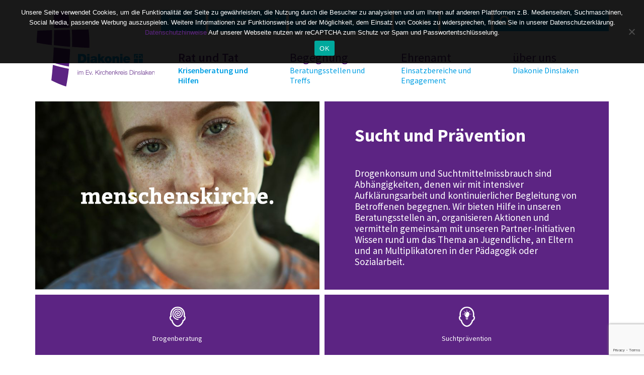

--- FILE ---
content_type: text/html; charset=UTF-8
request_url: https://diakonie-din.de/jugendliche-3/
body_size: 10320
content:
<!DOCTYPE html>
<html lang="de" class="no-js">
<head>
	<link rel="shortcut icon" href="favicon.png">
	<meta charset="UTF-8">
	<meta name="viewport" content="width=device-width, initial-scale=1">
	<link rel="profile" href="https://gmpg.org/xfn/11">
		
<meta name='robots' content='index, follow, max-image-preview:large, max-snippet:-1, max-video-preview:-1' />
	<style>img:is([sizes="auto" i], [sizes^="auto," i]) { contain-intrinsic-size: 3000px 1500px }</style>
	
	<!-- This site is optimized with the Yoast SEO plugin v26.4 - https://yoast.com/wordpress/plugins/seo/ -->
	<title>Sucht und Prävention - Diakonie</title>
<link data-rocket-prefetch href="https://www.gstatic.com" rel="dns-prefetch">
<link data-rocket-prefetch href="https://www.google.com" rel="dns-prefetch">
	<link rel="canonical" href="https://diakonie-din.de/jugendliche-3/" />
	<meta property="og:locale" content="de_DE" />
	<meta property="og:type" content="article" />
	<meta property="og:title" content="Sucht und Prävention - Diakonie" />
	<meta property="og:url" content="https://diakonie-din.de/jugendliche-3/" />
	<meta property="og:site_name" content="Diakonie" />
	<meta property="article:modified_time" content="2024-10-29T10:57:13+00:00" />
	<meta name="twitter:card" content="summary_large_image" />
	<meta name="twitter:label1" content="Geschätzte Lesezeit" />
	<meta name="twitter:data1" content="1 Minute" />
	<script type="application/ld+json" class="yoast-schema-graph">{"@context":"https://schema.org","@graph":[{"@type":"WebPage","@id":"https://diakonie-din.de/jugendliche-3/","url":"https://diakonie-din.de/jugendliche-3/","name":"Sucht und Prävention - Diakonie","isPartOf":{"@id":"https://diakonie-din.de/#website"},"datePublished":"2020-07-13T10:38:25+00:00","dateModified":"2024-10-29T10:57:13+00:00","breadcrumb":{"@id":"https://diakonie-din.de/jugendliche-3/#breadcrumb"},"inLanguage":"de","potentialAction":[{"@type":"ReadAction","target":["https://diakonie-din.de/jugendliche-3/"]}]},{"@type":"BreadcrumbList","@id":"https://diakonie-din.de/jugendliche-3/#breadcrumb","itemListElement":[{"@type":"ListItem","position":1,"name":"Home","item":"https://diakonie-din.de/"},{"@type":"ListItem","position":2,"name":"Sucht und Prävention"}]},{"@type":"WebSite","@id":"https://diakonie-din.de/#website","url":"https://diakonie-din.de/","name":"Diakonie","description":"Kirchenkreis Dinslaken","publisher":{"@id":"https://diakonie-din.de/#organization"},"potentialAction":[{"@type":"SearchAction","target":{"@type":"EntryPoint","urlTemplate":"https://diakonie-din.de/?s={search_term_string}"},"query-input":{"@type":"PropertyValueSpecification","valueRequired":true,"valueName":"search_term_string"}}],"inLanguage":"de"},{"@type":"Organization","@id":"https://diakonie-din.de/#organization","name":"Diakonie","url":"https://diakonie-din.de/","logo":{"@type":"ImageObject","inLanguage":"de","@id":"https://diakonie-din.de/#/schema/logo/image/","url":"https://diakonie-din.de/wp-content/uploads/2020/04/DD_Logo.svg","contentUrl":"https://diakonie-din.de/wp-content/uploads/2020/04/DD_Logo.svg","caption":"Diakonie"},"image":{"@id":"https://diakonie-din.de/#/schema/logo/image/"}}]}</script>
	<!-- / Yoast SEO plugin. -->



<link rel="alternate" type="application/rss+xml" title="Diakonie &raquo; Feed" href="https://diakonie-din.de/feed/" />
<link rel="alternate" type="application/rss+xml" title="Diakonie &raquo; Kommentar-Feed" href="https://diakonie-din.de/comments/feed/" />
<style id='wp-emoji-styles-inline-css' type='text/css'>

	img.wp-smiley, img.emoji {
		display: inline !important;
		border: none !important;
		box-shadow: none !important;
		height: 1em !important;
		width: 1em !important;
		margin: 0 0.07em !important;
		vertical-align: -0.1em !important;
		background: none !important;
		padding: 0 !important;
	}
</style>
<link rel='stylesheet' id='wp-block-library-css' href='https://diakonie-din.de/wp-includes/css/dist/block-library/style.min.css?ver=6.8.3' type='text/css' media='all' />
<style id='classic-theme-styles-inline-css' type='text/css'>
/*! This file is auto-generated */
.wp-block-button__link{color:#fff;background-color:#32373c;border-radius:9999px;box-shadow:none;text-decoration:none;padding:calc(.667em + 2px) calc(1.333em + 2px);font-size:1.125em}.wp-block-file__button{background:#32373c;color:#fff;text-decoration:none}
</style>
<style id='global-styles-inline-css' type='text/css'>
:root{--wp--preset--aspect-ratio--square: 1;--wp--preset--aspect-ratio--4-3: 4/3;--wp--preset--aspect-ratio--3-4: 3/4;--wp--preset--aspect-ratio--3-2: 3/2;--wp--preset--aspect-ratio--2-3: 2/3;--wp--preset--aspect-ratio--16-9: 16/9;--wp--preset--aspect-ratio--9-16: 9/16;--wp--preset--color--black: #000000;--wp--preset--color--cyan-bluish-gray: #abb8c3;--wp--preset--color--white: #ffffff;--wp--preset--color--pale-pink: #f78da7;--wp--preset--color--vivid-red: #cf2e2e;--wp--preset--color--luminous-vivid-orange: #ff6900;--wp--preset--color--luminous-vivid-amber: #fcb900;--wp--preset--color--light-green-cyan: #7bdcb5;--wp--preset--color--vivid-green-cyan: #00d084;--wp--preset--color--pale-cyan-blue: #8ed1fc;--wp--preset--color--vivid-cyan-blue: #0693e3;--wp--preset--color--vivid-purple: #9b51e0;--wp--preset--gradient--vivid-cyan-blue-to-vivid-purple: linear-gradient(135deg,rgba(6,147,227,1) 0%,rgb(155,81,224) 100%);--wp--preset--gradient--light-green-cyan-to-vivid-green-cyan: linear-gradient(135deg,rgb(122,220,180) 0%,rgb(0,208,130) 100%);--wp--preset--gradient--luminous-vivid-amber-to-luminous-vivid-orange: linear-gradient(135deg,rgba(252,185,0,1) 0%,rgba(255,105,0,1) 100%);--wp--preset--gradient--luminous-vivid-orange-to-vivid-red: linear-gradient(135deg,rgba(255,105,0,1) 0%,rgb(207,46,46) 100%);--wp--preset--gradient--very-light-gray-to-cyan-bluish-gray: linear-gradient(135deg,rgb(238,238,238) 0%,rgb(169,184,195) 100%);--wp--preset--gradient--cool-to-warm-spectrum: linear-gradient(135deg,rgb(74,234,220) 0%,rgb(151,120,209) 20%,rgb(207,42,186) 40%,rgb(238,44,130) 60%,rgb(251,105,98) 80%,rgb(254,248,76) 100%);--wp--preset--gradient--blush-light-purple: linear-gradient(135deg,rgb(255,206,236) 0%,rgb(152,150,240) 100%);--wp--preset--gradient--blush-bordeaux: linear-gradient(135deg,rgb(254,205,165) 0%,rgb(254,45,45) 50%,rgb(107,0,62) 100%);--wp--preset--gradient--luminous-dusk: linear-gradient(135deg,rgb(255,203,112) 0%,rgb(199,81,192) 50%,rgb(65,88,208) 100%);--wp--preset--gradient--pale-ocean: linear-gradient(135deg,rgb(255,245,203) 0%,rgb(182,227,212) 50%,rgb(51,167,181) 100%);--wp--preset--gradient--electric-grass: linear-gradient(135deg,rgb(202,248,128) 0%,rgb(113,206,126) 100%);--wp--preset--gradient--midnight: linear-gradient(135deg,rgb(2,3,129) 0%,rgb(40,116,252) 100%);--wp--preset--font-size--small: 13px;--wp--preset--font-size--medium: 20px;--wp--preset--font-size--large: 36px;--wp--preset--font-size--x-large: 42px;--wp--preset--spacing--20: 0.44rem;--wp--preset--spacing--30: 0.67rem;--wp--preset--spacing--40: 1rem;--wp--preset--spacing--50: 1.5rem;--wp--preset--spacing--60: 2.25rem;--wp--preset--spacing--70: 3.38rem;--wp--preset--spacing--80: 5.06rem;--wp--preset--shadow--natural: 6px 6px 9px rgba(0, 0, 0, 0.2);--wp--preset--shadow--deep: 12px 12px 50px rgba(0, 0, 0, 0.4);--wp--preset--shadow--sharp: 6px 6px 0px rgba(0, 0, 0, 0.2);--wp--preset--shadow--outlined: 6px 6px 0px -3px rgba(255, 255, 255, 1), 6px 6px rgba(0, 0, 0, 1);--wp--preset--shadow--crisp: 6px 6px 0px rgba(0, 0, 0, 1);}:where(.is-layout-flex){gap: 0.5em;}:where(.is-layout-grid){gap: 0.5em;}body .is-layout-flex{display: flex;}.is-layout-flex{flex-wrap: wrap;align-items: center;}.is-layout-flex > :is(*, div){margin: 0;}body .is-layout-grid{display: grid;}.is-layout-grid > :is(*, div){margin: 0;}:where(.wp-block-columns.is-layout-flex){gap: 2em;}:where(.wp-block-columns.is-layout-grid){gap: 2em;}:where(.wp-block-post-template.is-layout-flex){gap: 1.25em;}:where(.wp-block-post-template.is-layout-grid){gap: 1.25em;}.has-black-color{color: var(--wp--preset--color--black) !important;}.has-cyan-bluish-gray-color{color: var(--wp--preset--color--cyan-bluish-gray) !important;}.has-white-color{color: var(--wp--preset--color--white) !important;}.has-pale-pink-color{color: var(--wp--preset--color--pale-pink) !important;}.has-vivid-red-color{color: var(--wp--preset--color--vivid-red) !important;}.has-luminous-vivid-orange-color{color: var(--wp--preset--color--luminous-vivid-orange) !important;}.has-luminous-vivid-amber-color{color: var(--wp--preset--color--luminous-vivid-amber) !important;}.has-light-green-cyan-color{color: var(--wp--preset--color--light-green-cyan) !important;}.has-vivid-green-cyan-color{color: var(--wp--preset--color--vivid-green-cyan) !important;}.has-pale-cyan-blue-color{color: var(--wp--preset--color--pale-cyan-blue) !important;}.has-vivid-cyan-blue-color{color: var(--wp--preset--color--vivid-cyan-blue) !important;}.has-vivid-purple-color{color: var(--wp--preset--color--vivid-purple) !important;}.has-black-background-color{background-color: var(--wp--preset--color--black) !important;}.has-cyan-bluish-gray-background-color{background-color: var(--wp--preset--color--cyan-bluish-gray) !important;}.has-white-background-color{background-color: var(--wp--preset--color--white) !important;}.has-pale-pink-background-color{background-color: var(--wp--preset--color--pale-pink) !important;}.has-vivid-red-background-color{background-color: var(--wp--preset--color--vivid-red) !important;}.has-luminous-vivid-orange-background-color{background-color: var(--wp--preset--color--luminous-vivid-orange) !important;}.has-luminous-vivid-amber-background-color{background-color: var(--wp--preset--color--luminous-vivid-amber) !important;}.has-light-green-cyan-background-color{background-color: var(--wp--preset--color--light-green-cyan) !important;}.has-vivid-green-cyan-background-color{background-color: var(--wp--preset--color--vivid-green-cyan) !important;}.has-pale-cyan-blue-background-color{background-color: var(--wp--preset--color--pale-cyan-blue) !important;}.has-vivid-cyan-blue-background-color{background-color: var(--wp--preset--color--vivid-cyan-blue) !important;}.has-vivid-purple-background-color{background-color: var(--wp--preset--color--vivid-purple) !important;}.has-black-border-color{border-color: var(--wp--preset--color--black) !important;}.has-cyan-bluish-gray-border-color{border-color: var(--wp--preset--color--cyan-bluish-gray) !important;}.has-white-border-color{border-color: var(--wp--preset--color--white) !important;}.has-pale-pink-border-color{border-color: var(--wp--preset--color--pale-pink) !important;}.has-vivid-red-border-color{border-color: var(--wp--preset--color--vivid-red) !important;}.has-luminous-vivid-orange-border-color{border-color: var(--wp--preset--color--luminous-vivid-orange) !important;}.has-luminous-vivid-amber-border-color{border-color: var(--wp--preset--color--luminous-vivid-amber) !important;}.has-light-green-cyan-border-color{border-color: var(--wp--preset--color--light-green-cyan) !important;}.has-vivid-green-cyan-border-color{border-color: var(--wp--preset--color--vivid-green-cyan) !important;}.has-pale-cyan-blue-border-color{border-color: var(--wp--preset--color--pale-cyan-blue) !important;}.has-vivid-cyan-blue-border-color{border-color: var(--wp--preset--color--vivid-cyan-blue) !important;}.has-vivid-purple-border-color{border-color: var(--wp--preset--color--vivid-purple) !important;}.has-vivid-cyan-blue-to-vivid-purple-gradient-background{background: var(--wp--preset--gradient--vivid-cyan-blue-to-vivid-purple) !important;}.has-light-green-cyan-to-vivid-green-cyan-gradient-background{background: var(--wp--preset--gradient--light-green-cyan-to-vivid-green-cyan) !important;}.has-luminous-vivid-amber-to-luminous-vivid-orange-gradient-background{background: var(--wp--preset--gradient--luminous-vivid-amber-to-luminous-vivid-orange) !important;}.has-luminous-vivid-orange-to-vivid-red-gradient-background{background: var(--wp--preset--gradient--luminous-vivid-orange-to-vivid-red) !important;}.has-very-light-gray-to-cyan-bluish-gray-gradient-background{background: var(--wp--preset--gradient--very-light-gray-to-cyan-bluish-gray) !important;}.has-cool-to-warm-spectrum-gradient-background{background: var(--wp--preset--gradient--cool-to-warm-spectrum) !important;}.has-blush-light-purple-gradient-background{background: var(--wp--preset--gradient--blush-light-purple) !important;}.has-blush-bordeaux-gradient-background{background: var(--wp--preset--gradient--blush-bordeaux) !important;}.has-luminous-dusk-gradient-background{background: var(--wp--preset--gradient--luminous-dusk) !important;}.has-pale-ocean-gradient-background{background: var(--wp--preset--gradient--pale-ocean) !important;}.has-electric-grass-gradient-background{background: var(--wp--preset--gradient--electric-grass) !important;}.has-midnight-gradient-background{background: var(--wp--preset--gradient--midnight) !important;}.has-small-font-size{font-size: var(--wp--preset--font-size--small) !important;}.has-medium-font-size{font-size: var(--wp--preset--font-size--medium) !important;}.has-large-font-size{font-size: var(--wp--preset--font-size--large) !important;}.has-x-large-font-size{font-size: var(--wp--preset--font-size--x-large) !important;}
:where(.wp-block-post-template.is-layout-flex){gap: 1.25em;}:where(.wp-block-post-template.is-layout-grid){gap: 1.25em;}
:where(.wp-block-columns.is-layout-flex){gap: 2em;}:where(.wp-block-columns.is-layout-grid){gap: 2em;}
:root :where(.wp-block-pullquote){font-size: 1.5em;line-height: 1.6;}
</style>
<link rel='stylesheet' id='cookie-notice-front-css' href='https://diakonie-din.de/wp-content/plugins/cookie-notice/css/front.min.css?ver=2.5.9' type='text/css' media='all' />
<link rel='stylesheet' id='easy-swipebox-css' href='https://diakonie-din.de/wp-content/plugins/easy-swipebox/public/css/swipebox.min.css?ver=1.1.2' type='text/css' media='all' />
<link data-minify="1" rel='stylesheet' id='shape-fonts-css' href='https://diakonie-din.de/wp-content/cache/min/1/wp-content/themes/kirchenkreis-dinslaken/fonts/fonts.css?ver=1756203959' type='text/css' media='all' />
<link data-minify="1" rel='stylesheet' id='readmore-css' href='https://diakonie-din.de/wp-content/cache/min/1/wp-content/themes/kirchenkreis-dinslaken/css/readmore.css?ver=1756203959' type='text/css' media='all' />
<link data-minify="1" rel='stylesheet' id='font-awesome-css' href='https://diakonie-din.de/wp-content/cache/min/1/wp-content/themes/kirchenkreis-dinslaken/css/font-awesome.min.css?ver=1756203959' type='text/css' media='all' />
<link rel='stylesheet' id='jquery-ui-accordion-css' href='https://diakonie-din.de/wp-content/themes/kirchenkreis-dinslaken/css/jquery-ui-accordion.min.css?ver=3.3.7' type='text/css' media='all' />
<link data-minify="1" rel='stylesheet' id='flexslider-css' href='https://diakonie-din.de/wp-content/cache/min/1/wp-content/themes/kirchenkreis-dinslaken/css/flexslider.css?ver=1756203959' type='text/css' media='all' />
<link rel='stylesheet' id='owl-css' href='https://diakonie-din.de/wp-content/themes/kirchenkreis-dinslaken/css/owl.carousel.min.css?ver=3.3.7' type='text/css' media='all' />
<link data-minify="1" rel='stylesheet' id='shape-style-css' href='https://diakonie-din.de/wp-content/cache/min/1/wp-content/themes/kirchenkreis-dinslaken/style.css?ver=1756203959' type='text/css' media='all' />
<link data-minify="1" rel='stylesheet' id='bootstrap-css' href='https://diakonie-din.de/wp-content/cache/min/1/wp-content/themes/kirchenkreis-dinslaken/css/bootstrap.css?ver=1756203959' type='text/css' media='all' />
<link data-minify="1" rel='stylesheet' id='hamburgers-css' href='https://diakonie-din.de/wp-content/cache/min/1/wp-content/themes/kirchenkreis-dinslaken/css/hamburgers.css?ver=1756203959' type='text/css' media='all' />
<link data-minify="1" rel='stylesheet' id='responsive-css' href='https://diakonie-din.de/wp-content/cache/min/1/wp-content/themes/kirchenkreis-dinslaken/css/responsive.css?ver=1756203959' type='text/css' media='all' />
<!--[if lt IE 10]>
<link rel='stylesheet' id='shape-ie-css' href='https://diakonie-din.de/wp-content/themes/kirchenkreis-dinslaken/css/ie.css?ver=20160816' type='text/css' media='all' />
<![endif]-->
<!--[if lt IE 9]>
<link rel='stylesheet' id='shape-ie8-css' href='https://diakonie-din.de/wp-content/themes/kirchenkreis-dinslaken/css/ie8.css?ver=20160816' type='text/css' media='all' />
<![endif]-->
<!--[if lt IE 8]>
<link rel='stylesheet' id='shape-ie7-css' href='https://diakonie-din.de/wp-content/themes/kirchenkreis-dinslaken/css/ie7.css?ver=20160816' type='text/css' media='all' />
<![endif]-->
<script type="text/javascript" src="https://diakonie-din.de/wp-includes/js/jquery/jquery.min.js?ver=3.7.1" id="jquery-core-js"></script>

<!--[if lt IE 9]>
<script type="text/javascript" src="https://diakonie-din.de/wp-content/themes/kirchenkreis-dinslaken/js/html5.js?ver=3.7.3" id="shape-html5-js"></script>
<![endif]-->
<link rel="https://api.w.org/" href="https://diakonie-din.de/wp-json/" /><link rel="alternate" title="JSON" type="application/json" href="https://diakonie-din.de/wp-json/wp/v2/pages/1696" /><link rel="EditURI" type="application/rsd+xml" title="RSD" href="https://diakonie-din.de/xmlrpc.php?rsd" />
<meta name="generator" content="WordPress 6.8.3" />
<link rel='shortlink' href='https://diakonie-din.de/?p=1696' />
<link rel="alternate" title="oEmbed (JSON)" type="application/json+oembed" href="https://diakonie-din.de/wp-json/oembed/1.0/embed?url=https%3A%2F%2Fdiakonie-din.de%2Fjugendliche-3%2F" />
<link rel="alternate" title="oEmbed (XML)" type="text/xml+oembed" href="https://diakonie-din.de/wp-json/oembed/1.0/embed?url=https%3A%2F%2Fdiakonie-din.de%2Fjugendliche-3%2F&#038;format=xml" />
<link rel="icon" href="https://diakonie-din.de/wp-content/uploads/2022/07/cropped-Logo-Icon-Kreuz-32x32.png" sizes="32x32" />
<link rel="icon" href="https://diakonie-din.de/wp-content/uploads/2022/07/cropped-Logo-Icon-Kreuz-192x192.png" sizes="192x192" />
<link rel="apple-touch-icon" href="https://diakonie-din.de/wp-content/uploads/2022/07/cropped-Logo-Icon-Kreuz-180x180.png" />
<meta name="msapplication-TileImage" content="https://diakonie-din.de/wp-content/uploads/2022/07/cropped-Logo-Icon-Kreuz-270x270.png" />
<noscript><style id="rocket-lazyload-nojs-css">.rll-youtube-player, [data-lazy-src]{display:none !important;}</style></noscript><meta name="generator" content="WP Rocket 3.20.1.2" data-wpr-features="wpr_defer_js wpr_minify_concatenate_js wpr_lazyload_images wpr_preconnect_external_domains wpr_minify_css wpr_desktop" /></head>

<body data-rsssl=1 class="wp-singular page-template-default page page-id-1696 page-parent wp-custom-logo wp-theme-kirchenkreis-dinslaken cookies-not-set group-blog no-sidebar">
<div data-rocket-location-hash="54257ff4dc2eb7aae68fa23eb5f11e06" id="page" class="site">
	<div data-rocket-location-hash="c128208b69e5beb386cef6c7b25acc2c" class="site-inner">
		<a class="skip-link screen-reader-text" href="#content">Skip to content</a>

		<header data-rocket-location-hash="3aac4d8246fcaf598b64e414de8bbaab" id="masthead" class="site-header" role="banner">
			<div class="site-header-main">
				<div class="site-branding">
					<a href="https://diakonie-din.de/" class="custom-logo-link" rel="home"><img width="1" height="1" src="data:image/svg+xml,%3Csvg%20xmlns='http://www.w3.org/2000/svg'%20viewBox='0%200%201%201'%3E%3C/svg%3E" class="custom-logo" alt="Diakonisches Werk im Ev. Kirchenkreis Dinslaken" decoding="async" data-lazy-src="https://diakonie-din.de/wp-content/uploads/2020/04/DD_Logo.svg" /><noscript><img width="1" height="1" src="https://diakonie-din.de/wp-content/uploads/2020/04/DD_Logo.svg" class="custom-logo" alt="Diakonisches Werk im Ev. Kirchenkreis Dinslaken" decoding="async" /></noscript></a>
											<p class="site-title"><a href="https://diakonie-din.de/" rel="home">Diakonie</a></p>
											<p class="site-description">Kirchenkreis Dinslaken</p>
									</div><!-- .site-branding -->

									<div id="menu-toggle" class="hamburger hamburger--collapse">
					  <div class="hamburger-box">
					    <div class="hamburger-inner"></div>
					  </div>
					</div>

					<div id="site-header-menu" class="site-header-menu">
													<nav id="site-navigation" class="main-navigation" role="navigation" aria-label="Primary Menu">
								<div class="menu-primary-menu-container"><ul id="menu-primary-menu" class="primary-menu"><li id="menu-item-12" class="menu-item menu-item-type-custom menu-item-object-custom current-menu-ancestor current-menu-parent menu-item-has-children"><a href="#">Rat und Tat<span class="sub">Krisenberatung und Hilfen</span></a>
<ul class="sub-menu">
	<li id="menu-item-1771" class="menu-item menu-item-type-post_type menu-item-object-page"><a href="https://diakonie-din.de/jugendliche-3-2/">Ambulant Begleitetes Wohnen<span class="sub"></span></a></li>
	<li id="menu-item-1772" class="menu-item menu-item-type-post_type menu-item-object-page"><a href="https://diakonie-din.de/arbeit-und-finanzen/">Arbeit und Finanzen<span class="sub"></span></a></li>
	<li id="menu-item-5247" class="menu-item menu-item-type-post_type menu-item-object-page"><a href="https://diakonie-din.de/stadtteilarbeit-und-kadedi-kaufhaeuser/migration-und-gefluechtete-2/">Flucht und Migration<span class="sub"></span></a></li>
	<li id="menu-item-1767" class="menu-item menu-item-type-post_type menu-item-object-page"><a href="https://diakonie-din.de/jugendliche/">Jugend und Erziehung<span class="sub"></span></a></li>
	<li id="menu-item-6388" class="menu-item menu-item-type-post_type menu-item-object-page"><a href="https://diakonie-din.de/kinderarmut/">Kinderarmut<span class="sub"></span></a></li>
	<li id="menu-item-2404" class="menu-item menu-item-type-post_type menu-item-object-page"><a href="https://diakonie-din.de/jugendliche-2-2/ambulante-pflege-und-tagespflege/">Pflege<span class="sub"></span></a></li>
	<li id="menu-item-1578" class="menu-item menu-item-type-post_type menu-item-object-page"><a href="https://diakonie-din.de/schwangerschaft/">Schwangerschaft<span class="sub"></span></a></li>
	<li id="menu-item-1768" class="menu-item menu-item-type-post_type menu-item-object-page"><a href="https://diakonie-din.de/jugendliche-2/">Seniorenarbeit<span class="sub"></span></a></li>
	<li id="menu-item-5246" class="menu-item menu-item-type-post_type menu-item-object-page"><a href="https://diakonie-din.de/soziale-beratung-und-rechtliche-betreuung/">Soziale Beratung und rechtliche Betreuung<span class="sub"></span></a></li>
	<li id="menu-item-6726" class="menu-item menu-item-type-post_type menu-item-object-page"><a href="https://diakonie-din.de/allgemeine-soziale-beratung-2/">Soziotherapie<span class="sub"></span></a></li>
	<li id="menu-item-1770" class="menu-item menu-item-type-post_type menu-item-object-page current-menu-item page_item page-item-1696 current_page_item"><a href="https://diakonie-din.de/jugendliche-3/">Sucht und Prävention<span class="sub"></span></a></li>
	<li id="menu-item-1773" class="menu-item menu-item-type-post_type menu-item-object-page"><a href="https://diakonie-din.de/stadtteilarbeit-und-kadedi-kaufhaeuser/">Stadtteilarbeit und KadeDi-Kaufhäuser<span class="sub"></span></a></li>
	<li id="menu-item-3735" class="menu-item menu-item-type-post_type menu-item-object-page"><a href="https://diakonie-din.de/wohnungslosigkeit/">Wohnungslosigkeit<span class="sub"></span></a></li>
	<li id="menu-item-6003" class="menu-item menu-item-type-post_type menu-item-object-page"><a href="https://diakonie-din.de/offene-ganztagsschule/">Offener Ganztag<span class="sub"></span></a></li>
</ul>
</li>
<li id="menu-item-13" class="menu-item menu-item-type-custom menu-item-object-custom menu-item-has-children"><a href="#">Begegnung<span class="sub">Beratungsstellen und Treffs</span></a>
<ul class="sub-menu">
	<li id="menu-item-1776" class="menu-item menu-item-type-post_type menu-item-object-page"><a href="https://diakonie-din.de/integration-und-gesellschaft-2/">Für alle<span class="sub"></span></a></li>
	<li id="menu-item-1775" class="menu-item menu-item-type-post_type menu-item-object-page"><a href="https://diakonie-din.de/fuer-jugendliche/">Für Jugendliche<span class="sub"></span></a></li>
	<li id="menu-item-1774" class="menu-item menu-item-type-post_type menu-item-object-page"><a href="https://diakonie-din.de/fuer-senioren-und-angehoerige/">Für Senior*innen und Angehörige<span class="sub"></span></a></li>
</ul>
</li>
<li id="menu-item-1564" class="menu-item menu-item-type-custom menu-item-object-custom menu-item-has-children"><a href="#">Ehrenamt<span class="sub">Einsatzbereiche und Engagement</span></a>
<ul class="sub-menu">
	<li id="menu-item-1782" class="menu-item menu-item-type-post_type menu-item-object-page"><a href="https://diakonie-din.de/fsj-bfd/">Jugendfreiwilligendienste<span class="sub"></span></a></li>
	<li id="menu-item-1783" class="menu-item menu-item-type-post_type menu-item-object-page"><a href="https://diakonie-din.de/ehrenamt-2/">Tätigkeitsbereiche<span class="sub"></span></a></li>
</ul>
</li>
<li id="menu-item-14" class="menu-item menu-item-type-custom menu-item-object-custom menu-item-has-children"><a href="#">über uns<span class="sub">Diakonie Dinslaken</span></a>
<ul class="sub-menu">
	<li id="menu-item-1784" class="menu-item menu-item-type-post_type menu-item-object-page"><a href="https://diakonie-din.de/diakoniewerk-dinslaken-3/">Geschäftsführung<span class="sub"></span></a></li>
	<li id="menu-item-7097" class="menu-item menu-item-type-post_type menu-item-object-page"><a href="https://diakonie-din.de/teamleitungen/">Bereichsleitung und Teamkoordination<span class="sub"></span></a></li>
	<li id="menu-item-7481" class="menu-item menu-item-type-post_type menu-item-object-page"><a href="https://diakonie-din.de/diakoniewerk-dinslaken-2/">Öffentlichkeitsarbeit<span class="sub"></span></a></li>
	<li id="menu-item-5522" class="menu-item menu-item-type-post_type menu-item-object-page"><a href="https://diakonie-din.de/angebote-fuer-mitarbeitende/">Angebote für Mitarbeitende<span class="sub"></span></a></li>
	<li id="menu-item-6910" class="menu-item menu-item-type-custom menu-item-object-custom"><a target="_blank" href="https://menschenskirche-jobportal.de/">Jobportal<span class="sub"></span></a></li>
	<li id="menu-item-5831" class="menu-item menu-item-type-custom menu-item-object-custom"><a target="_blank" href="https://kirchenkreis-dinslaken.de/ansprechpersonen-gleichstellung/">Gleichstellungs­­beauftragte<span class="sub"></span></a></li>
	<li id="menu-item-6849" class="menu-item menu-item-type-post_type menu-item-object-page"><a href="https://diakonie-din.de/diakonievertrauenspersonensexualisiertegewaltwerk-dinslaken-2/">Vertrauenspersonen sexualisierte Gewalt<span class="sub"></span></a></li>
	<li id="menu-item-7324" class="menu-item menu-item-type-post_type menu-item-object-page"><a href="https://diakonie-din.de/spenden/">Spenden<span class="sub"></span></a></li>
</ul>
</li>
</ul></div>							</nav><!-- .main-navigation -->
											</div><!-- .site-header-menu -->
								<div class="nav-top">
					<div class="menu-nav-top-container"><ul id="menu-nav-top" class="navtop-menu"><li id="menu-item-7323" class="menu-item menu-item-type-post_type menu-item-object-page"><a href="https://diakonie-din.de/spenden/"><span class="navtitle">Spenden</span><span class="sub"></span></a></li>
<li id="menu-item-1651" class="menu-item menu-item-type-custom menu-item-object-custom menu-item-has-children"><a href="#"><span class="navtitle">Alle Angebote A-Z</span><span class="sub"></span></a>
<ul class="sub-menu">
	<li id="menu-item-1816" class="menu-item menu-item-type-post_type menu-item-object-page"><a href="https://diakonie-din.de/jugendliche-3-2/uebergangswohnen-2/">Ambulant begleitete Wohngemeinschaften<span class="sub"></span></a></li>
	<li id="menu-item-1793" class="menu-item menu-item-type-post_type menu-item-object-page"><a href="https://diakonie-din.de/jugendliche-3-2/abw-fuer-psychisch-bzw-suchterkrankte/">ABW für psychisch bzw. Suchterkrankte<span class="sub"></span></a></li>
	<li id="menu-item-1789" class="menu-item menu-item-type-post_type menu-item-object-page"><a href="https://diakonie-din.de/allgemeine-soziale-beratung/">Allgemeine Soziale Beratung<span class="sub"></span></a></li>
	<li id="menu-item-1805" class="menu-item menu-item-type-post_type menu-item-object-page"><a href="https://diakonie-din.de/jugendliche-2-2/ambulante-pflege-und-tagespflege/">Ambulante Pflege und Tagespflege<span class="sub"></span></a></li>
	<li id="menu-item-1790" class="menu-item menu-item-type-post_type menu-item-object-page"><a href="https://diakonie-din.de/arbeit-und-finanzen/arbeit-und-beschaeftigung/">Arbeit und Beschäftigung<span class="sub"></span></a></li>
	<li id="menu-item-1801" class="menu-item menu-item-type-post_type menu-item-object-page"><a href="https://diakonie-din.de/jugendliche/aufsuchende-jugendarbeit-aja/">Aufsuchende Jugendarbeit (AJA)<span class="sub"></span></a></li>
	<li id="menu-item-7211" class="menu-item menu-item-type-post_type menu-item-object-page"><a href="https://diakonie-din.de/arbeit-und-finanzen/erwerbslosenberatung-2-2/">Beratungsstelle Arbeit<span class="sub"></span></a></li>
	<li id="menu-item-8862" class="menu-item menu-item-type-post_type menu-item-object-page"><a href="https://diakonie-din.de/integration-und-gesellschaft-2/dinslaken-cafe-komm/">Beratungszentrum Café Komm<span class="sub"></span></a></li>
	<li id="menu-item-7861" class="menu-item menu-item-type-post_type menu-item-object-page"><a href="https://diakonie-din.de/arbeit-und-finanzen/deintreff/">Dein Treff<span class="sub"></span></a></li>
	<li id="menu-item-1807" class="menu-item menu-item-type-post_type menu-item-object-page"><a href="https://diakonie-din.de/jugendliche-2/demenzcafe-und-sinnesgarten-dinslaken/">Demenzcafé und Sinnesgarten Dinslaken<span class="sub"></span></a></li>
	<li id="menu-item-1810" class="menu-item menu-item-type-post_type menu-item-object-page"><a href="https://diakonie-din.de/jugendliche-3/drogenberatung/">Drogenberatung<span class="sub"></span></a></li>
	<li id="menu-item-7633" class="menu-item menu-item-type-custom menu-item-object-custom"><a href="https://diakonie-din.de/arbeit-und-finanzen/erwerbslosenberatung-2-2/">Erwerbslosenberatung<span class="sub"></span></a></li>
	<li id="menu-item-1802" class="menu-item menu-item-type-post_type menu-item-object-page"><a href="https://diakonie-din.de/jugendliche/erziehungshilfen-judi-2/">Erziehungshilfen (JuDi)<span class="sub"></span></a></li>
	<li id="menu-item-9024" class="menu-item menu-item-type-post_type menu-item-object-page"><a href="https://diakonie-din.de/fsj-bfd/">Freiwilliges Soziales Jahr/Bundesfreiwilligendienst<span class="sub"></span></a></li>
	<li id="menu-item-3734" class="menu-item menu-item-type-post_type menu-item-object-page"><a href="https://diakonie-din.de/jugendliche-2/haeuslicher-unterstuetzungsdienst/">Häuslicher Unterstützungsdienst<span class="sub"></span></a></li>
	<li id="menu-item-1799" class="menu-item menu-item-type-post_type menu-item-object-page"><a href="https://diakonie-din.de/stadtteilarbeit-und-kadedi-kaufhaeuser/kaufhaeuser-der-diakonie/">Kaufhäuser der Diakonie<span class="sub"></span></a></li>
	<li id="menu-item-1797" class="menu-item menu-item-type-post_type menu-item-object-page"><a href="https://diakonie-din.de/offene-ganztagsschule/">Offene Ganztagsschule<span class="sub"></span></a></li>
	<li id="menu-item-5300" class="menu-item menu-item-type-post_type menu-item-object-page"><a href="https://diakonie-din.de/stadtteilarbeit-und-kadedi-kaufhaeuser/psychosozialeerstberatungzuerees-2/">Psychosoziale Erstberatung – ZUE Rees I und II<span class="sub"></span></a></li>
	<li id="menu-item-5301" class="menu-item menu-item-type-post_type menu-item-object-page"><a href="https://diakonie-din.de/stadtteilarbeit-und-kadedi-kaufhaeuser/psychosozialeszentrumniederrhein/">Psychosoziales Zentrum für Flüchtlinge am Niederrhein<span class="sub"></span></a></li>
	<li id="menu-item-1794" class="menu-item menu-item-type-post_type menu-item-object-page"><a href="https://diakonie-din.de/rechtliche-betreuungen/">Rechtliche Betreuung<span class="sub"></span></a></li>
	<li id="menu-item-1792" class="menu-item menu-item-type-post_type menu-item-object-page"><a href="https://diakonie-din.de/arbeit-und-finanzen/schulden-und-insolvenzberatung/">Schuldner- und Insolvenzberatung<span class="sub"></span></a></li>
	<li id="menu-item-1796" class="menu-item menu-item-type-post_type menu-item-object-page"><a href="https://diakonie-din.de/schwangerschaft/familienplanung/">Schwangerschaft und Familienplanung<span class="sub"></span></a></li>
	<li id="menu-item-1795" class="menu-item menu-item-type-post_type menu-item-object-page"><a href="https://diakonie-din.de/schwangerschaft/schwangerschaftskonflikt-beratung/">Schwangerschaftskonfliktberatung<span class="sub"></span></a></li>
	<li id="menu-item-1806" class="menu-item menu-item-type-post_type menu-item-object-page"><a href="https://diakonie-din.de/jugendliche-2/beratungs-und-begegnungszentrum-walsum/">Senioren Begegnungs- und Beratungszentrum Walsum<span class="sub"></span></a></li>
	<li id="menu-item-1808" class="menu-item menu-item-type-post_type menu-item-object-page"><a href="https://diakonie-din.de/jugendliche-2/ausbildung-zur-senioren-und-demenzbegleitung-2/">Senioren- und Demenzbegleitung<span class="sub"></span></a></li>
	<li id="menu-item-1812" class="menu-item menu-item-type-post_type menu-item-object-page"><a href="https://diakonie-din.de/schwangerschaft/sexualpaedagogische-angebote/">Sexualpädagogische Angebote<span class="sub"></span></a></li>
	<li id="menu-item-7031" class="menu-item menu-item-type-post_type menu-item-object-page"><a href="https://diakonie-din.de/allgemeine-soziale-beratung-2/">Soziotherapie<span class="sub"></span></a></li>
	<li id="menu-item-9086" class="menu-item menu-item-type-post_type menu-item-object-page"><a href="https://diakonie-din.de/stadtteilarbeit-und-kadedi-kaufhaeuser/sponsorenlauf/">Sponsorenlauf beim Möllebeckfest<span class="sub"></span></a></li>
	<li id="menu-item-1813" class="menu-item menu-item-type-post_type menu-item-object-page"><a href="https://diakonie-din.de/stadtteilarbeit-und-kadedi-kaufhaeuser/stadtteilarbeit-huenxe/">Stadtteilarbeit Hünxe<span class="sub"></span></a></li>
	<li id="menu-item-1809" class="menu-item menu-item-type-post_type menu-item-object-page"><a href="https://diakonie-din.de/jugendliche-3/suchtpraevention/">Suchtprävention<span class="sub"></span></a></li>
	<li id="menu-item-7680" class="menu-item menu-item-type-post_type menu-item-object-page"><a href="https://diakonie-din.de/jugendliche-3-2/uebergangswohnen-2-2/">Übergangswohnen nach Haftentlassung<span class="sub"></span></a></li>
</ul>
</li>
<li id="menu-item-7382" class="menu-item menu-item-type-post_type menu-item-object-page"><a href="https://diakonie-din.de/vbr/"><span class="navtitle">Digitale Beratungsräume</span><span class="sub"></span></a></li>
<li id="menu-item-1650" class="menu-item menu-item-type-post_type menu-item-object-page"><a href="https://diakonie-din.de/kontakt/"><span class="navtitle">Kontakt</span><span class="sub"></span></a></li>
<li id="menu-item-6343" class="menu-item menu-item-type-custom menu-item-object-custom"><a target="_blank" href="https://menschenskirche-jobportal.de/"><span class="navtitle">Jobportal</span><span class="sub"></span></a></li>
</ul></div>					
<form role="search" method="get" class="search-form" action="https://diakonie-din.de/">
	<label>
		<span class="screen-reader-text">Search for:</span>
		<input type="search" class="search-field" placeholder="" value="" name="s" />
	</label>
	<button type="submit" class="search-submit"><span class="screen-reader-text">Search</span></button>
</form>
				</div>
				
			</div><!-- .site-header-main -->
		</header><!-- .site-header -->

		<div data-rocket-location-hash="9aeef69b3a30307314ed240f74205056" id="content" class="site-content">

<div id="primary" class="content-area">
	<main id="main" class="site-main" role="main">
		<div class="page-content"><section class="big_image_with_content"><div class="row flex"><div class="col-lg-6 col-md-6 col-sm-6 col-xs-12"><div class="flexslider"><ul class="slides"><li><img src="data:image/svg+xml,%3Csvg%20xmlns='http://www.w3.org/2000/svg'%20viewBox='0%200%200%200'%3E%3C/svg%3E" alt="" data-lazy-src="https://diakonie-din.de/wp-content/uploads/2020/08/Header11.jpg" /><noscript><img src="https://diakonie-din.de/wp-content/uploads/2020/08/Header11.jpg" alt="" /></noscript></li></ul></div></div><div class="col-lg-6 col-md-6 col-sm-6 col-xs-12"><div class="content-wrapper"><div class="inner"><h1>Sucht und Prävention</h1>
<p>&nbsp;</p>
<p>Drogenkonsum und Suchtmittelmissbrauch sind Abhängigkeiten, denen wir mit intensiver Aufklärungsarbeit und kontinuierlicher Begleitung von Betroffenen begegnen. Wir bieten Hilfe in unseren Beratungsstellen an, organisieren Aktionen und vermitteln gemeinsam mit unseren Partner-Initiativen Wissen rund um das Thema an Jugendliche, an Eltern und an Multiplikatoren in der Pädagogik oder Sozialarbeit.</p>
</div></div></div></div></section><section class="nav_menu"><div class="item"><div class="inner" style="background-color: #5c2483"><a href="https://diakonie-din.de/jugendliche-3/drogenberatung/"></a><div class="inner-content"><img src="data:image/svg+xml,%3Csvg%20xmlns='http://www.w3.org/2000/svg'%20viewBox='0%200%200%200'%3E%3C/svg%3E" alt="" data-lazy-src="https://diakonie-din.de/wp-content/uploads/2020/08/Drogenberatung.svg" /><noscript><img src="https://diakonie-din.de/wp-content/uploads/2020/08/Drogenberatung.svg" alt="" /></noscript><p>Drogenberatung</p></div></div></div><div class="item"><div class="inner" style="background-color: #5c2483"><a href="https://diakonie-din.de/jugendliche-3/suchtpraevention/"></a><div class="inner-content"><img src="data:image/svg+xml,%3Csvg%20xmlns='http://www.w3.org/2000/svg'%20viewBox='0%200%200%200'%3E%3C/svg%3E" alt="" data-lazy-src="https://diakonie-din.de/wp-content/uploads/2020/09/suchtpraevention.svg" /><noscript><img src="https://diakonie-din.de/wp-content/uploads/2020/09/suchtpraevention.svg" alt="" /></noscript><p>Suchtprävention</p></div></div></div></section></div>
	</main><!-- .site-main -->

	
</div><!-- .content-area -->



		</div><!-- .site-content -->

		<footer data-rocket-location-hash="a2c0c61e66a9a928a13362cbdd8605a4" id="colophon" role="contentinfo">
			<div class="site-footer">
									<nav class="footer-navigation" role="navigation" aria-label="Footer Links Menu">
						<div class="menu-footer-menu-container"><ul id="menu-footer-menu" class="footer-menu"><li id="menu-item-64" class="menu-item menu-item-type-post_type menu-item-object-page menu-item-64"><a href="https://diakonie-din.de/impressum/">Impressum</a></li>
<li id="menu-item-1430" class="menu-item menu-item-type-custom menu-item-object-custom menu-item-1430"><a target="_blank" href="https://kirchenkreis-dinslaken.de/datenschutz/">Datenschutz</a></li>
</ul></div>					</nav><!-- .footer-navigation -->
				
				<div class="partners"><div class="item"><a href="https://kirchenkreis-dinslaken.de/" target="_blank"><img src="data:image/svg+xml,%3Csvg%20xmlns='http://www.w3.org/2000/svg'%20viewBox='0%200%200%200'%3E%3C/svg%3E" alt="" data-lazy-src="https://diakonie-din.de/wp-content/uploads/2020/08/EKD_Logo_Blau_web.svg" /><noscript><img src="https://diakonie-din.de/wp-content/uploads/2020/08/EKD_Logo_Blau_web.svg" alt="" /></noscript></a></div><div class="item"><a href="https://evangelische-kinderwelt.de/" target="_blank"><img src="data:image/svg+xml,%3Csvg%20xmlns='http://www.w3.org/2000/svg'%20viewBox='0%200%200%200'%3E%3C/svg%3E" alt="" data-lazy-src="https://diakonie-din.de/wp-content/uploads/2020/07/EKW_Logo_01.svg" /><noscript><img src="https://diakonie-din.de/wp-content/uploads/2020/07/EKW_Logo_01.svg" alt="" /></noscript></a></div><div class="item"><img src="" alt="" /></div><div class="item"><img src="" alt="" /></div><div class="item"><a href="https://www.facebook.com/Diakonie-im-Ev-Kirchenkreis-Dinslaken-109412314858260" target="_blank"><img src="data:image/svg+xml,%3Csvg%20xmlns='http://www.w3.org/2000/svg'%20viewBox='0%200%200%200'%3E%3C/svg%3E" alt="" data-lazy-src="https://diakonie-din.de/wp-content/uploads/2022/02/facebook-transparent-logo-10.png" /><noscript><img src="https://diakonie-din.de/wp-content/uploads/2022/02/facebook-transparent-logo-10.png" alt="" /></noscript></a></div><div class="item"><a href="https://www.instagram.com/diakonie_dinslaken/?hl=de" target="_blank"><img src="data:image/svg+xml,%3Csvg%20xmlns='http://www.w3.org/2000/svg'%20viewBox='0%200%200%200'%3E%3C/svg%3E" alt="" data-lazy-src="https://diakonie-din.de/wp-content/uploads/2022/01/insta-transparent-logo-png-15.png" /><noscript><img src="https://diakonie-din.de/wp-content/uploads/2022/01/insta-transparent-logo-png-15.png" alt="" /></noscript></a></div></div>
				<div class="filler"></div>

			</div>
		</footer><!-- .site-footer -->
	</div><!-- .site-inner -->
</div><!-- .site -->

<script type="speculationrules">
{"prefetch":[{"source":"document","where":{"and":[{"href_matches":"\/*"},{"not":{"href_matches":["\/wp-*.php","\/wp-admin\/*","\/wp-content\/uploads\/*","\/wp-content\/*","\/wp-content\/plugins\/*","\/wp-content\/themes\/kirchenkreis-dinslaken\/*","\/*\\?(.+)"]}},{"not":{"selector_matches":"a[rel~=\"nofollow\"]"}},{"not":{"selector_matches":".no-prefetch, .no-prefetch a"}}]},"eagerness":"conservative"}]}
</script>
<!-- Matomo --><script type="text/javascript">
/* <![CDATA[ */
(function () {
function initTracking() {
var _paq = window._paq = window._paq || [];
_paq.push(['trackPageView']);_paq.push(['enableLinkTracking']);_paq.push(['alwaysUseSendBeacon']);_paq.push(['setTrackerUrl', "\/\/diakonie-din.de\/wp-content\/plugins\/matomo\/app\/matomo.php"]);_paq.push(['setSiteId', '1']);var d=document, g=d.createElement('script'), s=d.getElementsByTagName('script')[0];
g.type='text/javascript'; g.async=true; g.src="\/\/diakonie-din.de\/wp-content\/uploads\/matomo\/matomo.js"; s.parentNode.insertBefore(g,s);
}
if (document.prerendering) {
	document.addEventListener('prerenderingchange', initTracking, {once: true});
} else {
	initTracking();
}
})();
/* ]]> */
</script>
<!-- End Matomo Code --><script type="text/javascript" id="cookie-notice-front-js-before">
/* <![CDATA[ */
var cnArgs = {"ajaxUrl":"https:\/\/diakonie-din.de\/wp-admin\/admin-ajax.php","nonce":"33cdb7dd66","hideEffect":"fade","position":"top","onScroll":false,"onScrollOffset":100,"onClick":false,"cookieName":"cookie_notice_accepted","cookieTime":7862400,"cookieTimeRejected":7862400,"globalCookie":false,"redirection":false,"cache":true,"revokeCookies":false,"revokeCookiesOpt":"automatic"};
/* ]]> */
</script>













<script type="text/javascript" src="https://www.google.com/recaptcha/api.js?render=6Lf8F50fAAAAAMpUbIZ5GJ5HFKROuJwGX0vl1SUX&amp;ver=3.0" id="google-recaptcha-js"></script>
<script type="text/javascript" src="https://diakonie-din.de/wp-includes/js/dist/vendor/wp-polyfill.min.js?ver=3.15.0" id="wp-polyfill-js"></script>



		<!-- Cookie Notice plugin v2.5.9 by Hu-manity.co https://hu-manity.co/ -->
		<div data-rocket-location-hash="e36307fa14c5071d121b989d37882eee" id="cookie-notice" role="dialog" class="cookie-notice-hidden cookie-revoke-hidden cn-position-top" aria-label="Cookie Notice" style="background-color: rgba(0,0,0,0.9);"><div data-rocket-location-hash="a91b6f0d5eebabab89fba59f1133d714" class="cookie-notice-container" style="color: #ffffff"><span id="cn-notice-text" class="cn-text-container">Unsere Seite verwendet Cookies, um die Funktionalität der Seite zu gewährleisten, die Nutzung durch die Besucher zu analysieren und um Ihnen auf anderen Plattformen z.B. Medienseiten, Suchmaschinen, Social Media, passende Werbung auszuspielen. Weitere Informationen zur Funktionsweise und der Möglichkeit, dem Einsatz von Cookies zu widersprechen, finden Sie in unserer Datenschutzerklärung. <a href="https://diakonie-din.de/jugendliche-3/" target="_blank" id="cn-more-info" class="cn-privacy-policy-link cn-link">Datenschutzhinweise</a>
Auf unserer Webseite nutzen wir reCAPTCHA zum Schutz vor Spam und Passwortentschlüsselung.</span><span id="cn-notice-buttons" class="cn-buttons-container"><button id="cn-accept-cookie" data-cookie-set="accept" class="cn-set-cookie cn-button" aria-label="OK" style="background-color: #00a99d">OK</button></span><button id="cn-close-notice" data-cookie-set="accept" class="cn-close-icon" aria-label="No"></button></div>
			
		</div>
		<!-- / Cookie Notice plugin --><script>window.lazyLoadOptions=[{elements_selector:"img[data-lazy-src],.rocket-lazyload",data_src:"lazy-src",data_srcset:"lazy-srcset",data_sizes:"lazy-sizes",class_loading:"lazyloading",class_loaded:"lazyloaded",threshold:300,callback_loaded:function(element){if(element.tagName==="IFRAME"&&element.dataset.rocketLazyload=="fitvidscompatible"){if(element.classList.contains("lazyloaded")){if(typeof window.jQuery!="undefined"){if(jQuery.fn.fitVids){jQuery(element).parent().fitVids()}}}}}},{elements_selector:".rocket-lazyload",data_src:"lazy-src",data_srcset:"lazy-srcset",data_sizes:"lazy-sizes",class_loading:"lazyloading",class_loaded:"lazyloaded",threshold:300,}];window.addEventListener('LazyLoad::Initialized',function(e){var lazyLoadInstance=e.detail.instance;if(window.MutationObserver){var observer=new MutationObserver(function(mutations){var image_count=0;var iframe_count=0;var rocketlazy_count=0;mutations.forEach(function(mutation){for(var i=0;i<mutation.addedNodes.length;i++){if(typeof mutation.addedNodes[i].getElementsByTagName!=='function'){continue}
if(typeof mutation.addedNodes[i].getElementsByClassName!=='function'){continue}
images=mutation.addedNodes[i].getElementsByTagName('img');is_image=mutation.addedNodes[i].tagName=="IMG";iframes=mutation.addedNodes[i].getElementsByTagName('iframe');is_iframe=mutation.addedNodes[i].tagName=="IFRAME";rocket_lazy=mutation.addedNodes[i].getElementsByClassName('rocket-lazyload');image_count+=images.length;iframe_count+=iframes.length;rocketlazy_count+=rocket_lazy.length;if(is_image){image_count+=1}
if(is_iframe){iframe_count+=1}}});if(image_count>0||iframe_count>0||rocketlazy_count>0){lazyLoadInstance.update()}});var b=document.getElementsByTagName("body")[0];var config={childList:!0,subtree:!0};observer.observe(b,config)}},!1)</script><script data-no-minify="1" async src="https://diakonie-din.de/wp-content/plugins/wp-rocket/assets/js/lazyload/17.8.3/lazyload.min.js"></script><script>var rocket_beacon_data = {"ajax_url":"https:\/\/diakonie-din.de\/wp-admin\/admin-ajax.php","nonce":"a7b66a0398","url":"https:\/\/diakonie-din.de\/jugendliche-3","is_mobile":false,"width_threshold":1600,"height_threshold":700,"delay":500,"debug":null,"status":{"atf":true,"lrc":true,"preconnect_external_domain":true},"elements":"img, video, picture, p, main, div, li, svg, section, header, span","lrc_threshold":1800,"preconnect_external_domain_elements":["link","script","iframe"],"preconnect_external_domain_exclusions":["static.cloudflareinsights.com","rel=\"profile\"","rel=\"preconnect\"","rel=\"dns-prefetch\"","rel=\"icon\""]}</script><script data-name="wpr-wpr-beacon" src='https://diakonie-din.de/wp-content/plugins/wp-rocket/assets/js/wpr-beacon.min.js' async></script><script src="https://diakonie-din.de/wp-content/cache/min/1/e45b9b7a9cb14c1ecd9632ed78ac4299.js" data-minify="1" data-rocket-defer defer></script></body>
</html>

<!-- This website is like a Rocket, isn't it? Performance optimized by WP Rocket. Learn more: https://wp-rocket.me - Debug: cached@1768962803 -->

--- FILE ---
content_type: text/html; charset=utf-8
request_url: https://www.google.com/recaptcha/api2/anchor?ar=1&k=6Lf8F50fAAAAAMpUbIZ5GJ5HFKROuJwGX0vl1SUX&co=aHR0cHM6Ly9kaWFrb25pZS1kaW4uZGU6NDQz&hl=en&v=PoyoqOPhxBO7pBk68S4YbpHZ&size=invisible&anchor-ms=20000&execute-ms=30000&cb=2jt01vx2x2x5
body_size: 48708
content:
<!DOCTYPE HTML><html dir="ltr" lang="en"><head><meta http-equiv="Content-Type" content="text/html; charset=UTF-8">
<meta http-equiv="X-UA-Compatible" content="IE=edge">
<title>reCAPTCHA</title>
<style type="text/css">
/* cyrillic-ext */
@font-face {
  font-family: 'Roboto';
  font-style: normal;
  font-weight: 400;
  font-stretch: 100%;
  src: url(//fonts.gstatic.com/s/roboto/v48/KFO7CnqEu92Fr1ME7kSn66aGLdTylUAMa3GUBHMdazTgWw.woff2) format('woff2');
  unicode-range: U+0460-052F, U+1C80-1C8A, U+20B4, U+2DE0-2DFF, U+A640-A69F, U+FE2E-FE2F;
}
/* cyrillic */
@font-face {
  font-family: 'Roboto';
  font-style: normal;
  font-weight: 400;
  font-stretch: 100%;
  src: url(//fonts.gstatic.com/s/roboto/v48/KFO7CnqEu92Fr1ME7kSn66aGLdTylUAMa3iUBHMdazTgWw.woff2) format('woff2');
  unicode-range: U+0301, U+0400-045F, U+0490-0491, U+04B0-04B1, U+2116;
}
/* greek-ext */
@font-face {
  font-family: 'Roboto';
  font-style: normal;
  font-weight: 400;
  font-stretch: 100%;
  src: url(//fonts.gstatic.com/s/roboto/v48/KFO7CnqEu92Fr1ME7kSn66aGLdTylUAMa3CUBHMdazTgWw.woff2) format('woff2');
  unicode-range: U+1F00-1FFF;
}
/* greek */
@font-face {
  font-family: 'Roboto';
  font-style: normal;
  font-weight: 400;
  font-stretch: 100%;
  src: url(//fonts.gstatic.com/s/roboto/v48/KFO7CnqEu92Fr1ME7kSn66aGLdTylUAMa3-UBHMdazTgWw.woff2) format('woff2');
  unicode-range: U+0370-0377, U+037A-037F, U+0384-038A, U+038C, U+038E-03A1, U+03A3-03FF;
}
/* math */
@font-face {
  font-family: 'Roboto';
  font-style: normal;
  font-weight: 400;
  font-stretch: 100%;
  src: url(//fonts.gstatic.com/s/roboto/v48/KFO7CnqEu92Fr1ME7kSn66aGLdTylUAMawCUBHMdazTgWw.woff2) format('woff2');
  unicode-range: U+0302-0303, U+0305, U+0307-0308, U+0310, U+0312, U+0315, U+031A, U+0326-0327, U+032C, U+032F-0330, U+0332-0333, U+0338, U+033A, U+0346, U+034D, U+0391-03A1, U+03A3-03A9, U+03B1-03C9, U+03D1, U+03D5-03D6, U+03F0-03F1, U+03F4-03F5, U+2016-2017, U+2034-2038, U+203C, U+2040, U+2043, U+2047, U+2050, U+2057, U+205F, U+2070-2071, U+2074-208E, U+2090-209C, U+20D0-20DC, U+20E1, U+20E5-20EF, U+2100-2112, U+2114-2115, U+2117-2121, U+2123-214F, U+2190, U+2192, U+2194-21AE, U+21B0-21E5, U+21F1-21F2, U+21F4-2211, U+2213-2214, U+2216-22FF, U+2308-230B, U+2310, U+2319, U+231C-2321, U+2336-237A, U+237C, U+2395, U+239B-23B7, U+23D0, U+23DC-23E1, U+2474-2475, U+25AF, U+25B3, U+25B7, U+25BD, U+25C1, U+25CA, U+25CC, U+25FB, U+266D-266F, U+27C0-27FF, U+2900-2AFF, U+2B0E-2B11, U+2B30-2B4C, U+2BFE, U+3030, U+FF5B, U+FF5D, U+1D400-1D7FF, U+1EE00-1EEFF;
}
/* symbols */
@font-face {
  font-family: 'Roboto';
  font-style: normal;
  font-weight: 400;
  font-stretch: 100%;
  src: url(//fonts.gstatic.com/s/roboto/v48/KFO7CnqEu92Fr1ME7kSn66aGLdTylUAMaxKUBHMdazTgWw.woff2) format('woff2');
  unicode-range: U+0001-000C, U+000E-001F, U+007F-009F, U+20DD-20E0, U+20E2-20E4, U+2150-218F, U+2190, U+2192, U+2194-2199, U+21AF, U+21E6-21F0, U+21F3, U+2218-2219, U+2299, U+22C4-22C6, U+2300-243F, U+2440-244A, U+2460-24FF, U+25A0-27BF, U+2800-28FF, U+2921-2922, U+2981, U+29BF, U+29EB, U+2B00-2BFF, U+4DC0-4DFF, U+FFF9-FFFB, U+10140-1018E, U+10190-1019C, U+101A0, U+101D0-101FD, U+102E0-102FB, U+10E60-10E7E, U+1D2C0-1D2D3, U+1D2E0-1D37F, U+1F000-1F0FF, U+1F100-1F1AD, U+1F1E6-1F1FF, U+1F30D-1F30F, U+1F315, U+1F31C, U+1F31E, U+1F320-1F32C, U+1F336, U+1F378, U+1F37D, U+1F382, U+1F393-1F39F, U+1F3A7-1F3A8, U+1F3AC-1F3AF, U+1F3C2, U+1F3C4-1F3C6, U+1F3CA-1F3CE, U+1F3D4-1F3E0, U+1F3ED, U+1F3F1-1F3F3, U+1F3F5-1F3F7, U+1F408, U+1F415, U+1F41F, U+1F426, U+1F43F, U+1F441-1F442, U+1F444, U+1F446-1F449, U+1F44C-1F44E, U+1F453, U+1F46A, U+1F47D, U+1F4A3, U+1F4B0, U+1F4B3, U+1F4B9, U+1F4BB, U+1F4BF, U+1F4C8-1F4CB, U+1F4D6, U+1F4DA, U+1F4DF, U+1F4E3-1F4E6, U+1F4EA-1F4ED, U+1F4F7, U+1F4F9-1F4FB, U+1F4FD-1F4FE, U+1F503, U+1F507-1F50B, U+1F50D, U+1F512-1F513, U+1F53E-1F54A, U+1F54F-1F5FA, U+1F610, U+1F650-1F67F, U+1F687, U+1F68D, U+1F691, U+1F694, U+1F698, U+1F6AD, U+1F6B2, U+1F6B9-1F6BA, U+1F6BC, U+1F6C6-1F6CF, U+1F6D3-1F6D7, U+1F6E0-1F6EA, U+1F6F0-1F6F3, U+1F6F7-1F6FC, U+1F700-1F7FF, U+1F800-1F80B, U+1F810-1F847, U+1F850-1F859, U+1F860-1F887, U+1F890-1F8AD, U+1F8B0-1F8BB, U+1F8C0-1F8C1, U+1F900-1F90B, U+1F93B, U+1F946, U+1F984, U+1F996, U+1F9E9, U+1FA00-1FA6F, U+1FA70-1FA7C, U+1FA80-1FA89, U+1FA8F-1FAC6, U+1FACE-1FADC, U+1FADF-1FAE9, U+1FAF0-1FAF8, U+1FB00-1FBFF;
}
/* vietnamese */
@font-face {
  font-family: 'Roboto';
  font-style: normal;
  font-weight: 400;
  font-stretch: 100%;
  src: url(//fonts.gstatic.com/s/roboto/v48/KFO7CnqEu92Fr1ME7kSn66aGLdTylUAMa3OUBHMdazTgWw.woff2) format('woff2');
  unicode-range: U+0102-0103, U+0110-0111, U+0128-0129, U+0168-0169, U+01A0-01A1, U+01AF-01B0, U+0300-0301, U+0303-0304, U+0308-0309, U+0323, U+0329, U+1EA0-1EF9, U+20AB;
}
/* latin-ext */
@font-face {
  font-family: 'Roboto';
  font-style: normal;
  font-weight: 400;
  font-stretch: 100%;
  src: url(//fonts.gstatic.com/s/roboto/v48/KFO7CnqEu92Fr1ME7kSn66aGLdTylUAMa3KUBHMdazTgWw.woff2) format('woff2');
  unicode-range: U+0100-02BA, U+02BD-02C5, U+02C7-02CC, U+02CE-02D7, U+02DD-02FF, U+0304, U+0308, U+0329, U+1D00-1DBF, U+1E00-1E9F, U+1EF2-1EFF, U+2020, U+20A0-20AB, U+20AD-20C0, U+2113, U+2C60-2C7F, U+A720-A7FF;
}
/* latin */
@font-face {
  font-family: 'Roboto';
  font-style: normal;
  font-weight: 400;
  font-stretch: 100%;
  src: url(//fonts.gstatic.com/s/roboto/v48/KFO7CnqEu92Fr1ME7kSn66aGLdTylUAMa3yUBHMdazQ.woff2) format('woff2');
  unicode-range: U+0000-00FF, U+0131, U+0152-0153, U+02BB-02BC, U+02C6, U+02DA, U+02DC, U+0304, U+0308, U+0329, U+2000-206F, U+20AC, U+2122, U+2191, U+2193, U+2212, U+2215, U+FEFF, U+FFFD;
}
/* cyrillic-ext */
@font-face {
  font-family: 'Roboto';
  font-style: normal;
  font-weight: 500;
  font-stretch: 100%;
  src: url(//fonts.gstatic.com/s/roboto/v48/KFO7CnqEu92Fr1ME7kSn66aGLdTylUAMa3GUBHMdazTgWw.woff2) format('woff2');
  unicode-range: U+0460-052F, U+1C80-1C8A, U+20B4, U+2DE0-2DFF, U+A640-A69F, U+FE2E-FE2F;
}
/* cyrillic */
@font-face {
  font-family: 'Roboto';
  font-style: normal;
  font-weight: 500;
  font-stretch: 100%;
  src: url(//fonts.gstatic.com/s/roboto/v48/KFO7CnqEu92Fr1ME7kSn66aGLdTylUAMa3iUBHMdazTgWw.woff2) format('woff2');
  unicode-range: U+0301, U+0400-045F, U+0490-0491, U+04B0-04B1, U+2116;
}
/* greek-ext */
@font-face {
  font-family: 'Roboto';
  font-style: normal;
  font-weight: 500;
  font-stretch: 100%;
  src: url(//fonts.gstatic.com/s/roboto/v48/KFO7CnqEu92Fr1ME7kSn66aGLdTylUAMa3CUBHMdazTgWw.woff2) format('woff2');
  unicode-range: U+1F00-1FFF;
}
/* greek */
@font-face {
  font-family: 'Roboto';
  font-style: normal;
  font-weight: 500;
  font-stretch: 100%;
  src: url(//fonts.gstatic.com/s/roboto/v48/KFO7CnqEu92Fr1ME7kSn66aGLdTylUAMa3-UBHMdazTgWw.woff2) format('woff2');
  unicode-range: U+0370-0377, U+037A-037F, U+0384-038A, U+038C, U+038E-03A1, U+03A3-03FF;
}
/* math */
@font-face {
  font-family: 'Roboto';
  font-style: normal;
  font-weight: 500;
  font-stretch: 100%;
  src: url(//fonts.gstatic.com/s/roboto/v48/KFO7CnqEu92Fr1ME7kSn66aGLdTylUAMawCUBHMdazTgWw.woff2) format('woff2');
  unicode-range: U+0302-0303, U+0305, U+0307-0308, U+0310, U+0312, U+0315, U+031A, U+0326-0327, U+032C, U+032F-0330, U+0332-0333, U+0338, U+033A, U+0346, U+034D, U+0391-03A1, U+03A3-03A9, U+03B1-03C9, U+03D1, U+03D5-03D6, U+03F0-03F1, U+03F4-03F5, U+2016-2017, U+2034-2038, U+203C, U+2040, U+2043, U+2047, U+2050, U+2057, U+205F, U+2070-2071, U+2074-208E, U+2090-209C, U+20D0-20DC, U+20E1, U+20E5-20EF, U+2100-2112, U+2114-2115, U+2117-2121, U+2123-214F, U+2190, U+2192, U+2194-21AE, U+21B0-21E5, U+21F1-21F2, U+21F4-2211, U+2213-2214, U+2216-22FF, U+2308-230B, U+2310, U+2319, U+231C-2321, U+2336-237A, U+237C, U+2395, U+239B-23B7, U+23D0, U+23DC-23E1, U+2474-2475, U+25AF, U+25B3, U+25B7, U+25BD, U+25C1, U+25CA, U+25CC, U+25FB, U+266D-266F, U+27C0-27FF, U+2900-2AFF, U+2B0E-2B11, U+2B30-2B4C, U+2BFE, U+3030, U+FF5B, U+FF5D, U+1D400-1D7FF, U+1EE00-1EEFF;
}
/* symbols */
@font-face {
  font-family: 'Roboto';
  font-style: normal;
  font-weight: 500;
  font-stretch: 100%;
  src: url(//fonts.gstatic.com/s/roboto/v48/KFO7CnqEu92Fr1ME7kSn66aGLdTylUAMaxKUBHMdazTgWw.woff2) format('woff2');
  unicode-range: U+0001-000C, U+000E-001F, U+007F-009F, U+20DD-20E0, U+20E2-20E4, U+2150-218F, U+2190, U+2192, U+2194-2199, U+21AF, U+21E6-21F0, U+21F3, U+2218-2219, U+2299, U+22C4-22C6, U+2300-243F, U+2440-244A, U+2460-24FF, U+25A0-27BF, U+2800-28FF, U+2921-2922, U+2981, U+29BF, U+29EB, U+2B00-2BFF, U+4DC0-4DFF, U+FFF9-FFFB, U+10140-1018E, U+10190-1019C, U+101A0, U+101D0-101FD, U+102E0-102FB, U+10E60-10E7E, U+1D2C0-1D2D3, U+1D2E0-1D37F, U+1F000-1F0FF, U+1F100-1F1AD, U+1F1E6-1F1FF, U+1F30D-1F30F, U+1F315, U+1F31C, U+1F31E, U+1F320-1F32C, U+1F336, U+1F378, U+1F37D, U+1F382, U+1F393-1F39F, U+1F3A7-1F3A8, U+1F3AC-1F3AF, U+1F3C2, U+1F3C4-1F3C6, U+1F3CA-1F3CE, U+1F3D4-1F3E0, U+1F3ED, U+1F3F1-1F3F3, U+1F3F5-1F3F7, U+1F408, U+1F415, U+1F41F, U+1F426, U+1F43F, U+1F441-1F442, U+1F444, U+1F446-1F449, U+1F44C-1F44E, U+1F453, U+1F46A, U+1F47D, U+1F4A3, U+1F4B0, U+1F4B3, U+1F4B9, U+1F4BB, U+1F4BF, U+1F4C8-1F4CB, U+1F4D6, U+1F4DA, U+1F4DF, U+1F4E3-1F4E6, U+1F4EA-1F4ED, U+1F4F7, U+1F4F9-1F4FB, U+1F4FD-1F4FE, U+1F503, U+1F507-1F50B, U+1F50D, U+1F512-1F513, U+1F53E-1F54A, U+1F54F-1F5FA, U+1F610, U+1F650-1F67F, U+1F687, U+1F68D, U+1F691, U+1F694, U+1F698, U+1F6AD, U+1F6B2, U+1F6B9-1F6BA, U+1F6BC, U+1F6C6-1F6CF, U+1F6D3-1F6D7, U+1F6E0-1F6EA, U+1F6F0-1F6F3, U+1F6F7-1F6FC, U+1F700-1F7FF, U+1F800-1F80B, U+1F810-1F847, U+1F850-1F859, U+1F860-1F887, U+1F890-1F8AD, U+1F8B0-1F8BB, U+1F8C0-1F8C1, U+1F900-1F90B, U+1F93B, U+1F946, U+1F984, U+1F996, U+1F9E9, U+1FA00-1FA6F, U+1FA70-1FA7C, U+1FA80-1FA89, U+1FA8F-1FAC6, U+1FACE-1FADC, U+1FADF-1FAE9, U+1FAF0-1FAF8, U+1FB00-1FBFF;
}
/* vietnamese */
@font-face {
  font-family: 'Roboto';
  font-style: normal;
  font-weight: 500;
  font-stretch: 100%;
  src: url(//fonts.gstatic.com/s/roboto/v48/KFO7CnqEu92Fr1ME7kSn66aGLdTylUAMa3OUBHMdazTgWw.woff2) format('woff2');
  unicode-range: U+0102-0103, U+0110-0111, U+0128-0129, U+0168-0169, U+01A0-01A1, U+01AF-01B0, U+0300-0301, U+0303-0304, U+0308-0309, U+0323, U+0329, U+1EA0-1EF9, U+20AB;
}
/* latin-ext */
@font-face {
  font-family: 'Roboto';
  font-style: normal;
  font-weight: 500;
  font-stretch: 100%;
  src: url(//fonts.gstatic.com/s/roboto/v48/KFO7CnqEu92Fr1ME7kSn66aGLdTylUAMa3KUBHMdazTgWw.woff2) format('woff2');
  unicode-range: U+0100-02BA, U+02BD-02C5, U+02C7-02CC, U+02CE-02D7, U+02DD-02FF, U+0304, U+0308, U+0329, U+1D00-1DBF, U+1E00-1E9F, U+1EF2-1EFF, U+2020, U+20A0-20AB, U+20AD-20C0, U+2113, U+2C60-2C7F, U+A720-A7FF;
}
/* latin */
@font-face {
  font-family: 'Roboto';
  font-style: normal;
  font-weight: 500;
  font-stretch: 100%;
  src: url(//fonts.gstatic.com/s/roboto/v48/KFO7CnqEu92Fr1ME7kSn66aGLdTylUAMa3yUBHMdazQ.woff2) format('woff2');
  unicode-range: U+0000-00FF, U+0131, U+0152-0153, U+02BB-02BC, U+02C6, U+02DA, U+02DC, U+0304, U+0308, U+0329, U+2000-206F, U+20AC, U+2122, U+2191, U+2193, U+2212, U+2215, U+FEFF, U+FFFD;
}
/* cyrillic-ext */
@font-face {
  font-family: 'Roboto';
  font-style: normal;
  font-weight: 900;
  font-stretch: 100%;
  src: url(//fonts.gstatic.com/s/roboto/v48/KFO7CnqEu92Fr1ME7kSn66aGLdTylUAMa3GUBHMdazTgWw.woff2) format('woff2');
  unicode-range: U+0460-052F, U+1C80-1C8A, U+20B4, U+2DE0-2DFF, U+A640-A69F, U+FE2E-FE2F;
}
/* cyrillic */
@font-face {
  font-family: 'Roboto';
  font-style: normal;
  font-weight: 900;
  font-stretch: 100%;
  src: url(//fonts.gstatic.com/s/roboto/v48/KFO7CnqEu92Fr1ME7kSn66aGLdTylUAMa3iUBHMdazTgWw.woff2) format('woff2');
  unicode-range: U+0301, U+0400-045F, U+0490-0491, U+04B0-04B1, U+2116;
}
/* greek-ext */
@font-face {
  font-family: 'Roboto';
  font-style: normal;
  font-weight: 900;
  font-stretch: 100%;
  src: url(//fonts.gstatic.com/s/roboto/v48/KFO7CnqEu92Fr1ME7kSn66aGLdTylUAMa3CUBHMdazTgWw.woff2) format('woff2');
  unicode-range: U+1F00-1FFF;
}
/* greek */
@font-face {
  font-family: 'Roboto';
  font-style: normal;
  font-weight: 900;
  font-stretch: 100%;
  src: url(//fonts.gstatic.com/s/roboto/v48/KFO7CnqEu92Fr1ME7kSn66aGLdTylUAMa3-UBHMdazTgWw.woff2) format('woff2');
  unicode-range: U+0370-0377, U+037A-037F, U+0384-038A, U+038C, U+038E-03A1, U+03A3-03FF;
}
/* math */
@font-face {
  font-family: 'Roboto';
  font-style: normal;
  font-weight: 900;
  font-stretch: 100%;
  src: url(//fonts.gstatic.com/s/roboto/v48/KFO7CnqEu92Fr1ME7kSn66aGLdTylUAMawCUBHMdazTgWw.woff2) format('woff2');
  unicode-range: U+0302-0303, U+0305, U+0307-0308, U+0310, U+0312, U+0315, U+031A, U+0326-0327, U+032C, U+032F-0330, U+0332-0333, U+0338, U+033A, U+0346, U+034D, U+0391-03A1, U+03A3-03A9, U+03B1-03C9, U+03D1, U+03D5-03D6, U+03F0-03F1, U+03F4-03F5, U+2016-2017, U+2034-2038, U+203C, U+2040, U+2043, U+2047, U+2050, U+2057, U+205F, U+2070-2071, U+2074-208E, U+2090-209C, U+20D0-20DC, U+20E1, U+20E5-20EF, U+2100-2112, U+2114-2115, U+2117-2121, U+2123-214F, U+2190, U+2192, U+2194-21AE, U+21B0-21E5, U+21F1-21F2, U+21F4-2211, U+2213-2214, U+2216-22FF, U+2308-230B, U+2310, U+2319, U+231C-2321, U+2336-237A, U+237C, U+2395, U+239B-23B7, U+23D0, U+23DC-23E1, U+2474-2475, U+25AF, U+25B3, U+25B7, U+25BD, U+25C1, U+25CA, U+25CC, U+25FB, U+266D-266F, U+27C0-27FF, U+2900-2AFF, U+2B0E-2B11, U+2B30-2B4C, U+2BFE, U+3030, U+FF5B, U+FF5D, U+1D400-1D7FF, U+1EE00-1EEFF;
}
/* symbols */
@font-face {
  font-family: 'Roboto';
  font-style: normal;
  font-weight: 900;
  font-stretch: 100%;
  src: url(//fonts.gstatic.com/s/roboto/v48/KFO7CnqEu92Fr1ME7kSn66aGLdTylUAMaxKUBHMdazTgWw.woff2) format('woff2');
  unicode-range: U+0001-000C, U+000E-001F, U+007F-009F, U+20DD-20E0, U+20E2-20E4, U+2150-218F, U+2190, U+2192, U+2194-2199, U+21AF, U+21E6-21F0, U+21F3, U+2218-2219, U+2299, U+22C4-22C6, U+2300-243F, U+2440-244A, U+2460-24FF, U+25A0-27BF, U+2800-28FF, U+2921-2922, U+2981, U+29BF, U+29EB, U+2B00-2BFF, U+4DC0-4DFF, U+FFF9-FFFB, U+10140-1018E, U+10190-1019C, U+101A0, U+101D0-101FD, U+102E0-102FB, U+10E60-10E7E, U+1D2C0-1D2D3, U+1D2E0-1D37F, U+1F000-1F0FF, U+1F100-1F1AD, U+1F1E6-1F1FF, U+1F30D-1F30F, U+1F315, U+1F31C, U+1F31E, U+1F320-1F32C, U+1F336, U+1F378, U+1F37D, U+1F382, U+1F393-1F39F, U+1F3A7-1F3A8, U+1F3AC-1F3AF, U+1F3C2, U+1F3C4-1F3C6, U+1F3CA-1F3CE, U+1F3D4-1F3E0, U+1F3ED, U+1F3F1-1F3F3, U+1F3F5-1F3F7, U+1F408, U+1F415, U+1F41F, U+1F426, U+1F43F, U+1F441-1F442, U+1F444, U+1F446-1F449, U+1F44C-1F44E, U+1F453, U+1F46A, U+1F47D, U+1F4A3, U+1F4B0, U+1F4B3, U+1F4B9, U+1F4BB, U+1F4BF, U+1F4C8-1F4CB, U+1F4D6, U+1F4DA, U+1F4DF, U+1F4E3-1F4E6, U+1F4EA-1F4ED, U+1F4F7, U+1F4F9-1F4FB, U+1F4FD-1F4FE, U+1F503, U+1F507-1F50B, U+1F50D, U+1F512-1F513, U+1F53E-1F54A, U+1F54F-1F5FA, U+1F610, U+1F650-1F67F, U+1F687, U+1F68D, U+1F691, U+1F694, U+1F698, U+1F6AD, U+1F6B2, U+1F6B9-1F6BA, U+1F6BC, U+1F6C6-1F6CF, U+1F6D3-1F6D7, U+1F6E0-1F6EA, U+1F6F0-1F6F3, U+1F6F7-1F6FC, U+1F700-1F7FF, U+1F800-1F80B, U+1F810-1F847, U+1F850-1F859, U+1F860-1F887, U+1F890-1F8AD, U+1F8B0-1F8BB, U+1F8C0-1F8C1, U+1F900-1F90B, U+1F93B, U+1F946, U+1F984, U+1F996, U+1F9E9, U+1FA00-1FA6F, U+1FA70-1FA7C, U+1FA80-1FA89, U+1FA8F-1FAC6, U+1FACE-1FADC, U+1FADF-1FAE9, U+1FAF0-1FAF8, U+1FB00-1FBFF;
}
/* vietnamese */
@font-face {
  font-family: 'Roboto';
  font-style: normal;
  font-weight: 900;
  font-stretch: 100%;
  src: url(//fonts.gstatic.com/s/roboto/v48/KFO7CnqEu92Fr1ME7kSn66aGLdTylUAMa3OUBHMdazTgWw.woff2) format('woff2');
  unicode-range: U+0102-0103, U+0110-0111, U+0128-0129, U+0168-0169, U+01A0-01A1, U+01AF-01B0, U+0300-0301, U+0303-0304, U+0308-0309, U+0323, U+0329, U+1EA0-1EF9, U+20AB;
}
/* latin-ext */
@font-face {
  font-family: 'Roboto';
  font-style: normal;
  font-weight: 900;
  font-stretch: 100%;
  src: url(//fonts.gstatic.com/s/roboto/v48/KFO7CnqEu92Fr1ME7kSn66aGLdTylUAMa3KUBHMdazTgWw.woff2) format('woff2');
  unicode-range: U+0100-02BA, U+02BD-02C5, U+02C7-02CC, U+02CE-02D7, U+02DD-02FF, U+0304, U+0308, U+0329, U+1D00-1DBF, U+1E00-1E9F, U+1EF2-1EFF, U+2020, U+20A0-20AB, U+20AD-20C0, U+2113, U+2C60-2C7F, U+A720-A7FF;
}
/* latin */
@font-face {
  font-family: 'Roboto';
  font-style: normal;
  font-weight: 900;
  font-stretch: 100%;
  src: url(//fonts.gstatic.com/s/roboto/v48/KFO7CnqEu92Fr1ME7kSn66aGLdTylUAMa3yUBHMdazQ.woff2) format('woff2');
  unicode-range: U+0000-00FF, U+0131, U+0152-0153, U+02BB-02BC, U+02C6, U+02DA, U+02DC, U+0304, U+0308, U+0329, U+2000-206F, U+20AC, U+2122, U+2191, U+2193, U+2212, U+2215, U+FEFF, U+FFFD;
}

</style>
<link rel="stylesheet" type="text/css" href="https://www.gstatic.com/recaptcha/releases/PoyoqOPhxBO7pBk68S4YbpHZ/styles__ltr.css">
<script nonce="LRIchujpl1-fRn7_nlDuZw" type="text/javascript">window['__recaptcha_api'] = 'https://www.google.com/recaptcha/api2/';</script>
<script type="text/javascript" src="https://www.gstatic.com/recaptcha/releases/PoyoqOPhxBO7pBk68S4YbpHZ/recaptcha__en.js" nonce="LRIchujpl1-fRn7_nlDuZw">
      
    </script></head>
<body><div id="rc-anchor-alert" class="rc-anchor-alert"></div>
<input type="hidden" id="recaptcha-token" value="[base64]">
<script type="text/javascript" nonce="LRIchujpl1-fRn7_nlDuZw">
      recaptcha.anchor.Main.init("[\x22ainput\x22,[\x22bgdata\x22,\x22\x22,\[base64]/[base64]/MjU1Ong/[base64]/[base64]/[base64]/[base64]/[base64]/[base64]/[base64]/[base64]/[base64]/[base64]/[base64]/[base64]/[base64]/[base64]/[base64]\\u003d\x22,\[base64]\\u003d\x22,\x22SMK2w5TDs1tIw6J1asO5w4EMG8KwNiBTw44GasOQKggJw7Itw7hjwo5fczJ6AgbDqcOqTBzChTQGw7nDhcKsw5XDq07DimfCmcK3w4kOw53DjFRQHMOvw4waw4bCmynDqgTDhsOjw5DCmRvCt8ONwoPDrUrDicO5wr/CocKgwqPDu3kGQMOaw6Quw6XCtMOPYHXCosOGVmDDvjvDnQAiwo7DhgDDvE3DocKOHn/CmMKHw5FaQsKMGQQxIQTDiEEowqx+GgfDjWHDpsO2w60RwqZew7FqNMODwrpdMsK5wr4CdCYXw53DqsO5KsOyeyc3woV8WcKbwop4IRhtw7PDmMOyw6UhUWnCp8OLB8ORwpDCm8KRw7TDtT/[base64]/DnATDrxrDq8O6w5UtXsK/wojDiGcrM3PDrl7DiMK+w4XDpjwkw7vChsOUNMOOMEsZw4DCkG0OwppyQMOnwoTCsH3Cq8KqwoNPLsOMw5HClj3DhzLDiMK4AzRpwpYTK2d+bMKAwr0PJz7CkMO0woQmw4DDucKGKh8gwpx/wovDicKobgJWTMKXMHBkwrgfworDmU0rFcKaw74YGEVBCFBSIksew7shbcO9McOqTRPCmMOIeEzDr0LCrcKwX8OOJ0cxeMOsw798fsOFSQPDncOVMcK9w4Newp8jGnfDuMOmUsKyaF7Cp8Kvw6k4w5MEw7LCosO/w71JdV04ZMKpw7cXE8O1woEZwr9FwopDLsKmQHXCrsO0P8KTecO8JBLCmcOdwoTCnsO4QEhOw5bDsj8jITvCm1nDmzofw6bDmSnCkwYkcWHCnmd0woDDlsORw53DtiISw77Dq8OCw6/[base64]/DlsK0wq50ZXBBwopOccORwrBSe8O6wpnDomUialkOw4Idw4tLPEEKdcOhVsKdIjrDq8Ogwq/Chm5uKsOefk0SwrrDqsKUOMKNUMK+wolIwrzCuicWwoICcQrDlGk4w7YBJUjCi8OkZCp2TWPDssKkXzjCqibDiyZWZBFew7zDs0jDuGxuwrPDgwUYwrs6wpEOG8OWw55vJV3DpMKew5BGLSsfEcOPw4rDmmsRAijCiw/CgsKZwr5uw4jDkwPDvcO/ccOxwoXCt8OLw5pyw6Zww7PDssO0wq1Ow6RUwp7CgsOyFcOOXMKAT3g4L8OCw7HCjsObDcOhwovCvQLDncKhejbDrMOkJRRWwoBQb8OcVcOXBsO6GsOKwojCqAduw7tRw5Alwp0Lw5vCqcKnwr3DqW7CiVbDgWB1TcOjc8OVwpB5w4/[base64]/TXEjZXoiwo7Co8Kwc17CvCh8wrd8w4LCksOCRcOSL8KFw7gKw6pIF8KAwrXCqsKBeAzCjw7DoB4pwq7DhTRLU8KXSCZyH21Xw4HCmcKjPS5wQgnCjMKNwoZKw5jCrsOzYMOxZMKFw47CqiZ7KkXDh30VwqwfwoLDlcKscjd6wpbCo1Iyw63Cv8OFTMOYc8OYByY3w5/CkC/[base64]/wr14L0zCnsKQwp7DnhJrfMO0w4rDvMKwblbDo8OWwp41Pm9Tw5g6w4TDr8OrHsOqw7/CjsKvw7A4w7xpwqomw7LDq8KRS8O6XFLCvcK8ZGEHC1zClQpDdy/CgsKcaMOcwoY1w71ew75TwpDCjsK9wq5Aw7HCjsKZw75Nw4fDi8OzwpQOK8OJBsODd8OlBVBOJyLCisOzEcKyw6HDsMKRw4DCilkYwqbCmUEbGXHCuVPDmnjCh8O1cTjCs8K4SSQOw7/CvcKMwpdDQ8Kiw4QCw7wFwq0wHw58TcKHwpJvwq7Cr3HDgMOFIiDCqhfDk8K1wqNnSGBRHDLClsOyA8KUQ8K+ecOTw7IlwpfDlMOgFMOowpZoOMO3JFbDhBtqwrvClcO1wpgWw7zCn8Kaw6RdIMKNOsOMF8K/[base64]/[base64]/w6cIw4zCkR1ECxvCo8OXw4FdcMKuw5jDn8OJw5TCvBd1wqY9QycPW2wSw6xfwrtCw6RQGMKBMcOqwr/DgRlgesKUw7/DncKkPgBNwp7CoA/DvRbDkTXDp8OMc0xlZsKNbMOBwptYw7zCpivCksOMw77Dj8Ozw4MzVVJoScOocyXCqMOFIRAmw6BFwqTDq8Ocw5/[base64]/ClhUlw6bCs8KWbMKXwoEDw5BSwonCvcO0a8OvTGDCi8KcwpTDtzzCpCjDlcKVw5A+KsKfFlgTasOpBsOfU8OoAFAcQcKvwqAnT1rChsOaUsO8wosFwqsxUHRkw5hkwpXDkcK4esKIwptLw7rDvMKjwoTDvkc8BMKxwqfDoEjDscOEw5sJwqVYwrzCqMO/w73CuB1iwrFBwphQw67CvQDDtXtYYVlHTMKrw70HXcK/w5fDkmXDpMOfw7xUesObZHTDvcKKBTg+ZFs1wq8hwooeMVrDs8K1SgnDkMOdCxw+w45eLcO3wrnCqhzDmAzCj3XDgcKBw4PCgcOVT8OaYFXDtHpiw6NRUsORw4gdw44tJMOsBgLDs8K/fsKtwqDDvMKGc0MbFMKdwojDmClQwoPClU3CpcOOPcO6PhXDnjzDqwnDs8O6CkDCtVI5woJVOWhsPMOyw51sI8Kew5/CsTbCk0rDssKqw53DiTVuw7bDnAN7asOUwrLDqgPCkCJ/w4XCll82woPCmMKDe8OpTcKYw4bDiXhAdCbDiCVDwoJFVC/CtSwYwojCmMKCfzg1woQfw6xIw7sUw64DNcOeRcKWwpB0wrhTG2nDgnszIsO5wprCuzFUwrg5wqLDl8O4PsKkE8OyIUILw4Ulwo/ChMOJX8KaJEtyJ8OJORrDgVfDul/DjsKGVsO2w7sNFcOQw6nCj0hAwo7Cq8K+RsKFwojCpynDoENVwoJ/w4QZwpc0wrEQw5NbZMKWTsKnw5XDoMOLIMKGfRXDlxETdsOxwrXCtMOdw4huV8OuHMOfwqTDiMOTcFF3wpnCv3XDhMOzDMOswpHCpxzCvRstYsOFOX1NG8Oqw7hRw5wwwovCrMOlbzUkw4rDmQ7Cu8KmNAAhw73CoAPDkMOGwobDmwHCgUcWUVTCmwBvUcK5wr/DkAvDj8O1QyDCkiEQPkJOC8K7SHPDp8O9wphXw5t7w5x1WcK9wr/[base64]/Dr23CtsOCHkDDsjQBPDDCjDUqw6XDjcOHcDfDrRw2w73CjsObw7XCo8KbOyFOPFQOA8KCw6ZNFMO0ADpSw705w4zCsjPDgsKKw44FQ0FYwrB8w5Zrw6rDlRrCl8OFw7skwq8ew5bDr0BmHXvDnS3CmWt8OBZCD8KpwqRiY8Oewr3Dl8KRM8O/w7TCj8OfSktRP3TDjcOvwrZORQTDlxgQLn8uIMO8ND/Ck8KUw7wxaBl/MBfDgsK+U8KkPsKVw4PDmMO6A1nCh2zDgEYKw6nDpsKBdmvCpAA+S1zDuxMpw5UEEMOCBT3DtxTDjcKJckI9C1DCmAJTw7VbYkNywoRbwrEbTWPDi8OAwpvCoVgiU8KJGcKnasOZT2Y2O8KwLcKowo5/wpzCsxsXPgHDtmczLMKsfGV/[base64]/[base64]/[base64]/[base64]/[base64]/ChMK0w7DCp8OxUMKjw7oCS8O5w7MgwrnDln8Wwo9uw4/DijHDiX8vBMKXFcOLUSxQwo4GOcKwEcOnKF57F2nDqCLDiEbCvzvDoMOuRcOTwonDgDNAw5A4bMKRUhLCpcOOwodGdXMyw4wFw6Afd8OKwotLNX/DiWcIw4Zww7cfC19qw4LDscO/BELCvSPDucKuPcK/[base64]/CrMKzwoxOEHYMFcKIEB1PwoJ/wp4JAkzDuMOfMsOjwqpZw7hZwrUdw79Wwo4Pw4bCvhPCtFg/AsOsHAYqTcOCLsO8JQnCiywtCXZ9EV4yWMK8w5c3w6JbwqzCgcOmJcO+e8Oqwp/Cm8KaLlLDiMOcw5XDtDZ5wpl4w63CncKGHsKWVcOULwBIwpFObMK6C0sUw6rDhBPDtEd/wq9OKSPDiMKBZnB9IDXDpcOkwqEUCsKOw6/CpsOUw7/[base64]/[base64]/[base64]/w4lbCjlpw7HCkBvDqXcQw5JvXA3Cu8OLMSpDwrh1CsOXTcOiw57DgcKQeh44wpsRwqgfNsOfw5AdEMK4woF7N8KKwp9peMOLwp4PH8KuTcO3XcK4CcOxdMOzIwnCnMK8w4dlwq/[base64]/wpZoaMKqw407YkJVw5howoUWacOXPhDDimhvQcKWIlMnRMKtw6sJw73DicO0bQLDow7DnhTCt8OHPAbCi8O3wqHDnCbChcOLwrDDgAwNw7PCh8OhDAZswqcXwr8ABTPDo19RJMKFwrljwprDmT5DwrZ2T8OkZcKywojCr8KawrXCuGp+wppRwr/ClcOCwpzDrz/DnsOmE8KIwrnCoTZ/PkMjCQLCh8KywrRaw4BZwp9hOcKZZsKGwrDDqC3CvxsXw657OGTDqsORwoZ7UUxPfsKNwo0vJMO8Xk8+wqMiwroiHSvCjMKSw6PCu8K5aglkw5vCksKGw5bDrVHDtzXDnyrCtMOww4BDw5Ihw4/DpRrCphYcwpcLbzLDisKXIQbCusKJahvDtcOkeMKaWT7Dm8KCw5/Cr3wXI8Knw4jCjCcZwoJdwoDDqDE6w6IYViVqWcO2wollw7IRw5sVLXJ/[base64]/YcOHw7/[base64]/w6YBw7rCpxAeQsKvNMKCLE4OAnd4Biw4USnDvgbDsSTCkcKXwrUNwqPDj8K7fH8afwtMwpVvAMOpwqrDt8OUwroqX8OVw6V3SMO8wocab8OQPG3Cj8O1fSXCr8OMFVs4OcO6w6V2XhRuCV7DjcOkXmIhAB/CnWQYw5PCpQt+wrHCpzjDhCp8w57CjMOlVDDCtcOJbsKrw4ByecOgwptkw6ZwwoTDl8OdwoB1VizDn8KdV20Tw5TCqAVRZsO9HAjCnElmRRHDvMKpOwfCjMORw7kMwqfDv8KBd8K/ZDrDjsKQLVVqNH9CXMOGGkQKw6pSLsO6w53Cj31MITHCsyrChj4SW8KMwoFiZGw5dAPCh8KZwqoIJMKAUsOWRgBhw6ZXwrnCmR/[base64]/[base64]/[base64]/ZzfDo3RMXCDDi2DCrhjDki4Vwqo0PMONw4dBLsOPacKtA8O/wrhoEDLDoMK5w4lXIsOvwqNMwonDoBlzw4DDuDxGeU4HDgXDkMKYw6t6wr7Dq8OSw78iw5TDrUoOw6QOTMK6V8OxbsKhw4rCvcKGLDDCm0kxwroOwqccwognwpoBG8O8worCjipoTcOPWHHDrcOTcH3Ds01peEDCrSrDvV/DvMKww5h6w654OhPDqBkNwqPCnMKywrlqesKWbxHCvBvDjMOgw6c0LsOXw75aRcOywrXCoMK9wr7DpcKNwoUPw4EOX8KMwpsTwoLDlT5rHsOLw47CoyBjwqzCgMOaGSx5w6B+wp7CsMKtwpYif8Kswqw/wqPDr8OeEcKnGcO1w7MiARzCrsObw5FnOiTDgHPCjxoRw4XCpEcywo7ChMOcNcKGUwAfwoXDuMKcIkzDqsKrL3nDlW7DryjDmCgmQcKPJsKRWMO7w6Rkw6wywpnDgMKVwozChx/CocOUwpILw7zDvVnDnXJPCBQ9ASnCn8KcwqA7BsO8wp1Qwq4Kwok8cMKkwrHCm8OoaxFUIsOAwrFmw5zClz1dMMOpdHLCkcOmFsKafsOYw7dyw45ORcOrFsKRKMOhw5DDoMKUw4/CvsOKJgrCjMO0w4c/w4rDkk4Hwrpowr7DuB8cwpvCgmp/w5zDtMKQNQwVNMK3w6ZCHn/DiHvDs8Kpwr8ZwpfCmFXDgsK8w54FWwoMwpUvw7/CgcOzfsKQwonCrsKSw5Y8w5TCqMKBwq4yB8KzwqMtw6/CsQUVPT4bw7fDsGE4w6zCo8KgLcOHwrxvJsOxUsOPwrwOwpDDuMOPw6jDqRHDjxnDh3LDhEvCucOnVAzDk8OBw4ZzQ2zDgC/Cr03DoRLDsSgrwqrDpcK/CXg+wqo7w5nDqcOwwpR9K8KPSsKhw6YYwoFQdMKRw43CtcO+w7ltecOJQTjDqh/[base64]/DnAHCqMOkT8Opwpx9JUvDm13Cv8Oaw4nDvsKBw4zDjzvCkcOSwp4BdMKRWcKLe3oZw5xMw7okP3MRJ8KIbynDoW7CpMOnVlTCqmjDrDkcE8Otw7LCoMO/w6UQwr4Zw7hYZ8OCaMKGV8KMwocGesK9wqBMEz3CgMOgYcK3woTDhMOyBMKMLAbDtlFPw5hMDyfCrAAWCMKmwqPDik3DnGx8AsORekfCjybCtsOKccOYwo7DtFc3MMOROMKfwo4lwrXDnmzDjDU7w6fDu8K/XMOLRMOyw5E6w4BVVsOhGTcCw6g3EwfCnMK0w6cLRcOzwpPCgV9MMMOIwoLDsMOcw6PDj1MfTcKWCsKDw7cjPE82w4YdwqDClsK3wrEYTDjCgwfDv8KZw457wq9Dwp3Ctzx8VMOwJjNTw4TDqXrDssOww7Fuw6DCucOwAFFHeMOowp/DoMKrF8Ocw6NNw6oCw7VnasODw4HCgcOtw4rCsMK+wpkFUcKyMULDhTJ6wpllw5ROO8OddhggQRPDqcKoWiJ5NUlFwoM6wqjCnT/CmUxgwpUBPcOdYsOPwp9TY8OhEyM/wqrCgcKLWMO/wqLCtDwFLMOMw47CosOreAbCosOsGsO8wr3DjcKqCMOpWsKYwqrDuWlFw6ZPwrHDrk1sfMK4eQNEw7PCjC3Ci8OVXcOdRsOtw7/Dh8ONDsKLwqnDmsOPwqFFfWspwprCi8Kpw4BSesOwW8KSwrt+cMKewpFUw4jCucOPLcKXw5XCs8KmHH3CmTHDt8KgwrvCtcK3bgh2DsOnBcO9wqgfw5clG0BnOgphw6/[base64]/CmDrDgMORAXDCkCbCm8Kow5Iew7TDucKiY8K0wqkXJg4hwqnDksK6eRh/OsOZfMKuf2nCisKewrFPDsOgOioUw7jCjsOdVsKZw77DiEfCh2s0SggDUErDssKvwq/CtF08ScOlA8Oyw6zDosO3A8OHw7NnDsOFwq0hwodgw6rCgMKjAcOiwqfDv8KAW8KZw7/[base64]/CrcKyw7rCnsKGf2HDkcOFwqTDp8OWA1Qxw75ZLix/f8KcOcKfR8OywrVKw7hNIzw2w7fDrwhfwqEHw4vCkjEHwrfDhMOzwoHCgAxHNAwtfC7CucOnID1EwqFSUcOHw4Z8SsOnIsKcw4jDmA/DvMODw4fCuAJRwqrCvB/CjMKZV8Kvw73CoAp8w49rQ8Kbw4BkXBbCl214MMORw4rDhsKPwo7CoC4pwpUHKHbDhRfCuTfDg8KIf18ow63DksO8wr/[base64]/w7XCuMOCw7QIw5BAcsOewr/CjF3DiHtQwqcQwppXwr3CqBgwC3Q2wphxw5bDsMOEaEggVcOjw4A4OH1ZwrNdw7YjFFkUwq/CiGjCuGc+S8Kkay7DsMOVDkhxIGzCtMKJwpvDjFcCSMOSwqfCmhF1UgjDpgbDlC8TwpFuCcKYw5fChcOJMSINwpPCkCfCk0Jlwp84w7/[base64]/[base64]/[base64]/DnE3CtMKhK07DlX3ClcOKKMKVa8Kow53DusK8wqYuw6fDt8OQdRTCtD3Ch37Cok1jw4DDo00IV0sIBcKQeMK5w4bDtMKbEsOawqIuKcOwwp3Du8KIw4/CgsOgwpnCqCbDnBXCsmpMME/CgD7Cmg3CusOoLsKue18gNizCrMOWMy3DlcOgw7HDi8OgAj0WwojDhRXDtsKbw7Nlw4IRC8KRGcK5YMKvJjLDklzCp8KuO0NDw7J3wr8rwqbDpFEZb0guPsOyw65COB7Cg8KaB8KVGMKIwoxCw67Dtw3Ci0bCjQbDgcKFJcKkNnV5HiFKYMKUN8O/B8ONZ2sdw7zCqiDCusOlYsOVw4rCi8OpwoQ/b8O5w53DoHvDtcKMw77CqBcqw49twqzCocK5w7vDimPDkTwXwrXCosOcw5Mgwp7CtRkTwr/CmVAXPMOzHMOWw4gqw5FVw5bDo8OYGlpFw5x1wq7CkDvDrwjDsE/Duj83w6lYMcK+ZVvCnxwifycoZsKEwoXCngtEw57DhMK6wozCl0JzAUstw63DjV/Dg3EiAhhrGsKGwoowbMOtw6jDtFgUOsOkw6rCrsK+S8O9A8OVwqwAdMOKISk3VsOAw5DCq8Kowq1Lw7UQS3DClCrDg8Kpw7DDocOVKgNdVXUeH2nDn0jCkBfDsgl8wqTClWfCtArDgcKew5MwwrMsEn9hEMOew63DiT8Uwq/[base64]/DrzMTY8OZwrdpw6xdwqnCscKwwp/CvcKWDcOWTjDDvsOYwr3CuUMjwpdtV8K1w5Z5XcOnG07DtkjCkgsCF8K/ZCHDhsKswqTCiQ3DkxzCo8KXGGdtwpTCvgLClkfCnD5qNMOQRcO3LxHDksKuwpfDjsKnVA3CmU4UC8OMG8OSwpEiw7PCgMKDLcKzw7fCoBXClynCr0UNesKhUywIw5TCrQNJR8O3wrvCiCHCqSwNwqZRwqA/VEDCqVTDr1DDoBTDnV/[base64]/Ch8KnS8KUwrXCvcOKWMOzacKIw53DpsOqwrUHw7MOwq/DuXU/wrLCgzPDr8KwwqdFw4/Ch8OVYnHCocOKSQzDginCosKJCQ3Cq8Osw5HCr1E3wrEtw4JgN8OvKH1JfAk/w61hwpPCqQYHZcKTCsKdWcOew4nCn8O/JijCh8OYd8KXXcKRwpEJwqFZwrHCqsO3w5NdwoHCgMK2wpYowpTDj27CoAkswrAYwqp5w4DDoiRERcK/w6vDmsOGX0xSHsKew4ZIw57ChXMewpHDsMOVwpLCicKdwoHCo8KKNsKkwptFwoM4wqRdw7bCgz0sw5DChzrDrRPDjQ1XNsOvwottwoMvNcOZwqTDgMK3aS7CiicmVxLCksKHbcK/[base64]/SS8UP0dSw5B6GkTDlMKgUcKTwpHDpnLCscKrwpzDg8KvwpPDqSzCpcO7T1/DrcOew7nDncKYw7TDj8ONFDHCnEjDusOCw6bCkcO3ZcOJw4bDkVhJKREUBcK1V2EhMcO6RMOfMmlNwoPClcOcZMKrdWQiw4HDrRI4w54vBMKYw57ChVIvw6YsK8Ksw7/CgsONw5zCl8KJH8KFUEUQDCnCpMOQw64awp1PeEcLw4LDjmXDkMKSw7PCrcKuwozDmMOUwrEsf8KZVC/CtlXDhsO7wrphM8KNCGDCjgHDqsO/w4fDsMKDcTXCq8K3EinChmNUasOwwr7CvsKWw6ogZFJRdBDCsMKaw7cQZMORIU3DpsKFZmjClcOXw55aDMKlQcKwccKqfsKQwqRtwqXCliQhwotvw7XDkRZnwr7Ckn0YwqjDjiFYLsO/wod9w5nDulfCmmc/wrnCicKlw5LCtMKdw6ZwHG9eemHCs1J5esK7b17DjMKYRw9QY8KBwokHDQAmSsOaw7jDnSDDrcODeMOVV8O1H8K0woFrZwAnCy80aF5QwqnDsU02DyBhw6Ftw5hGw73DmyADcztSd1zCmcKZw7F8eBAlH8OjwpPDoTrDisOeC03DpCVBPjhXw7/Cvwsxw5Y6aE/DosObwp7CswzCqh/Dihcvw4fDtMK9w6YRw55kPkrChsKDw5HDvcO5W8OsXsOZwpxhw6YubybDocKAwonCjHNJZ27CocO3S8Oww7pOwoLCik1FGcORHcOqamPDhBEZAmLCuXHDvcOVw4ZALsKUB8KQw79hRMKZIcOEw4nCi1XCt8Oiw6R2asOLcRc/ecOYw6fCt8K8w7HCv1gLw79PwoLDnG46B28jw5nChXrDqA8ycCYmHg9hw57DuB1xLRJNesKIw7w4w4rCp8O/b8OEwrVkFMK9CsKOWFVawr/[base64]/w7TDrEDCvmVsw6rCnFowFi9FIgHDkCZ4H8OoSQbCvsK7esKPwrliDsOuw5fCtMOWwrfCkk7Cgy48Mz8TIGQhw77DqR9ufjfCllNywq/ClMOMw4hrGMOhwpfDll0vBsKSRA3CinbCm25uwoHChsKFbgx9w6PClBbCusOLYMKXw6ArwpMlw7o7QsOXPcKqwo/DrMK+FHVfw7fDj8KMw544cMOgw4PCvw3CnsKcw4oiw4rDgMK6wrzCosK+w6/Ch8Kzw5V1w6jDrsO9SEY9H8Kowp7Cl8O1w4cKZT0JwqclWkvCjnPDgcOGw7vDtMKPRsKlVC/Dp3Uow4o6w6tCwqfCrDvDscOMfjHDqR7DkcK9wrXDgQvDjUfCsMOxwo9BECzCt3IvwpAUwqx8wp8Td8OLFwUJw4zDncOTwr7CuAjDkVvCtjzCjj3CiCByBMOqXEoRe8KswqDCkiV/[base64]/DontCfFFvwq1zwoE0w7TCnMO6wqjCvcORw5UAQW/[base64]/[base64]/Dky8hwo3CqU3DkibCmGrChzl4w4fDiMORDMOewrtHUTUdw4DCsMOaJXHCnU5Nw5Avw6VOb8K9JWd0b8K7N2HDuD96wr5RwrzDp8OuasOBNsOgwpVaw5fCtsKnT8KRSMKyY8KIMQAKwpvCpcKkCQ7CuE3DgMOYVxolWTUiLyrCrsOaPsOvw7daCsK5w6pKN3LCuj/Ci0DCm1jCncOcVD/DkMOvM8Kmw7sOa8KsEBPCjcKsEB83a8O8OygwwpRoQMKFXiTDkcOowojCiBxPRMKRABMTwrpIw5PCsMKHV8KueMOmwrtpwrTDjsOGw4fDtyJGMsOcw6AZwo/CsQV3w6HDryfDqcKgw4QWw4zDkCfCrmZEw4BuE8K1w6DClhDDisOgw6rCqsOqw7UKGsOjwoYSEsKcXMKrFcOWwp3CrgRcw4NuPGktAUsDbxbCgMKmL0LCscKoXsOXwqHCpCLDj8KkaSkML8OdbDc/[base64]/DkRpoECXDsCTDsMKRw6Fcw6/Cp15vwpLDmBYUw57CmRc7DcK/VsK9EcKYwotOw7zDvsOfK3fDiBfDsA3CkEDDqkDDsU7CgCTCtcKAH8KKBsK6H8K9WkfDiElIwrfDmEAzOE89dR3DkU3CpAPCicK7Sk5gwphNwrNlw7XDicO3XE84w5zCpMKIwrzDpcKzwp3Ds8Oic3zCszocJsK7wojDimE2wqlTSXHCqgFNw5TClcKSYU/[base64]/wrTDq8Osa8KKw7rDscKGw6V5NMOmM8Ovw7B9wqFww5dAwpF9woPDn8O8w7vDkAFSWcKwA8KLw4RQwqrChMKjw5FfdB1Gw67DiHpxDyLCuWQIPsKdw74zwrfCjA0xwo/DmzLDm8O8wqnDosKNw73CgsK3wrJmacKJByfCgsOiGsKfe8KvwqAlw5HDhlYCw7fDlHhww6/Cl1ZkWFPDnUXCtsKnwprDh8ONwoROIidzw6/CgsK/OcKNw6Jsw6TCq8OTw7/CrsKIbcO7wr3Cp0swwooeeEliw70wBMKJfRpLwqAswonCizgMw7bCrMOXAD8rBBzDlgrDisKOw7XCrsKFwoBnOxdSwr7DtgLCkcKoAThewo/[base64]/bsOKwp00w6Qow45XZQJ9AxoWw43Dni8NK8Khw7ZGwq1Kwp3ClMK9w6/[base64]/CvUh/w6QFTMKswpPCncO8W8O/HmfCnXoddjlKESfCmUTDkMKYS28ww6DDv3t3wrTDj8KJw7bCucOyCVXCpirDqzjDsmlMG8OXMDMYwq3Cl8OlV8OVHWsjR8K+wqYlw4HDmsOYaMKFX3fDr0jCi8KVMcOzI8Kdw6ERw7nDih4gRsK2w4EXwodqwr5Rw4dKw68QwqfDkMKWV2rDr1B/SC7DlFHChQc/WiMhwqgdw67DnsO0w7YqSMKUE0twEsOjOsKJWsKCwqpiwp1XZMORKlBhwpfCucOdwoXDmhhqWifCtxlhOcKbezTDjVHDnyPClcOtSsKbw6LCj8O/AMORcUDDlcORw6FEwrMzYsOXwpXDvzTCt8K/[base64]/[base64]/[base64]/RjTDrMKycsKLw4RvSMO+EMKTRCzDosOAM0s8wqPCusKpI8KJDmfDnT/DtcKJVcKVN8OnesOMwqkmw7PDs09QwroXWsO9w7rDp8OubkwSw7LCn8O5WMOUdAQbwr93UsOuwp9zHMKPLcOaw7o/wrTCq3M9DMKwJ8K0HxjCl8OaRcKLw4LCtAM5CF18BFgiCCYIw4TDuHpaaMKQw6PDrcOkw7XDtcOub8OqwqHDv8OMw5/[base64]/DvcKxejLDpSQcbCrCuiZ9YsKiT8Kzw4tyU3xgw49Twp7CjmHCjcKDwp0nZjzDgcOfWnzDk1sgw6Z1FjU2CCQCwrXDhcOaw7HCtcKaw7/[base64]/DiVQ9FsOIKsKHcWAPakcowqxKwr/CgcKfcxg0TMKrwqrDv8KZI8OUw4bCn8KvFhnClXdcw6tXCkhIw5gsw6/DosKmLcKOUzsxUsKTwp4WR0VLV0DCl8Oew6k+w4XDgCDDrwgcS1VVwqpkwrTDjcOQwoMxwovCglDCjMOqNMO5w5bDpcO2VA3DoEbDucOiwqJ2aklIwp8rwrBdwoLCmnjDsHIwGcOiKiZcwqzDnDfCjsKtdsKsSMOIR8K3w6/CqMONw7Y8FGotw4nCsMKzw5nDicKNwrcMfsK4CsOEw6F7w57Dr3/CtMOEw4fCuV7DqVgjMxLDrMKVw54Rw4PDgEXCicKIRMKKFMKgw7nDrsOhwoFbwqfDpS/CscKKw7nCqEzCtcO+NMOAOMOpYDjDsMKbd8KUfDFNwot6wqLCglDDk8OBwrN4wr0MA3B1w7vDr8Oww4rDuMOMwrXDisKtw709wqNrMcKJTsOWw5bCtcK6w77DtMKnwogJw7XDqwJ4XEUxdMO5w78Ew67Cs33DuQPDlsOTwpHDpx/[base64]/DgWjDisKSIcKbLhQ0w4jDo8KzwqLChRFDwrzDucOqwrc3NMKyR8OtLcKCDC0vFMOOw6PCiUV9QcOAV2wnXjvCr1HDtcKwNXZsw6LDh0d6wr07Zi3DoDtbwpbDv13ClFghOnZ/w6jCpW9dR8OowpI8wpHDqwlew6LCmSxtbcOBf8KMBMK0IMOadWbDgjdYwofCtybCmy1SS8KLwokawpLDpMOyB8OcGVnDrsOqd8O1W8Kkw7nCt8K0NBZlVsO0w43Ctk/Cq3sqwr47ScO4wqnCpMOoWS4HdcOXw4jDsGkOcsKsw7/CgX/CqsOqwpRRZWIBwpvDrmvCvsOrw4A/wqzDkcKnwpnDqGhSfnTCusKgMcKiwr7ChsKhwqkUw4zCq8KWE0fDgsKLVhrCncOXXjTCrUfCocOEZ3LCnyjDn8KSw6FAJsO1ZsK9LsKOLRXDvMO7cMObAcOla8KSwp/DrsKHeTtwwpjCkcOlL27ClsOCB8KCG8Oww7JGwpx+a8KQw4zCtsOMaMOFQAjCjkfCq8OlwoQIwoJUw4R2w4LDqwTDsW7CowHCgxjDucO5DMO/wrbCscO1wovDoMO6w6jDu0E4DcK7JFPDj10sw7LCkDhcw55jO3TCphTChnzChsODecKdEMOgXcK+QQBfRFkmwqx3FMK6wrjCrFodwogZw7bChcOPOcOAw4cKw5PDkU7DhTcBJV3DlEPDr240wqh6wrULcH/DncO0w5rCvsOJw5Efw6/CpsOjw7h4wqcbVsOwM8KjOsKid8O4w7jCpsORw57DgsKSOh8YIDdmwpHDosKyLlfCikpuJMO7IsKmw7/CrMKMFMOSWsKxw5bCocOcwoLDmsOAJSNywrhIwrg4KcOWH8ORecOJw4AaM8KzGlHCvVLDkMO8wq4LVVjCoz7Dr8K9f8OETsKlG8Onw7x+D8KubxApSzTDmVnDnMKNw4p9EF/DmytnSxdZUwovAsOhwqbCucOwUcOpaHcVFEvCicOGccK1IMKZwroNf8O4w7RTG8KZw4M+LAYPaSw1dX4QE8O7d3XCoV3CiSkAw6V5wrnCgcOsCm4Tw4AAS8KvwrzCkcK6w5HCk8ODw53DlcOoHMOZwqY4wpHCilPDg8OFQ8OKWcK/Dj/[base64]/[base64]/Ch1EQwotqTMOywoXDoiPClsOzwoVqw6XDvTwTwoR3wqrDuEzDsFDDqsOyw7jCmQ/CsMKZwqPChMOrwrsxwqvDghxJdmxGwrhGf8K4ecK4L8KWwqFZUQnCi1zDtAPDn8KgBmXDk8KXwojCqC0Yw4zCrcOEBiXCkEZ0HsKXTAzCgXsWNw9qIMOgL3ZjREjClH/DqEzCoMK1w5bDn8ODS8OhH2TDqcKUREYMEsKDw452KEbDr0QZUcKnw7nCr8K/fsOww5/ChETDlsOSw7Yqwq3DrxPDt8OXwpQfwqwDwo7CmMKqWcK/w5pYwrbDkkzDtQJ9wpfDuAvCgHTDqMO5AMKpZMO/Xz1BwqV9w5kgw5DDvFJZbzh6woY0KMOqfWg/[base64]/[base64]/[base64]/Di8KGMsOyFGrDs8OlScOFHcKkw5/[base64]/DlsK5CcOZw6DCpcOoH8KuwpMnw6VfdGtEVcOrRcK3w59Mw5whwqBmZ1NjHjjDmk/[base64]/[base64]/[base64]/Cs8OBw4DDocKswoNYw6Y4wqBmeF7DpXLCsMKLcAV8w4B5B8OIMMKgwrYiSMKPwpcqw41SI0B2w40aw4x8XsO2KG/CnRbCgi9nwrPDicKTwrvCpcK6w6nDsDrCryDDu8OZZ8K1w6fCm8KLA8KSw4fCuy59wpI5MMKjw5Ejw7VPwoTCssKxEsKMwqdMwrooRQ3DjMOdwpzDjDIrwpfDocKXO8O6wq4nwqLDtHPDk8Kqw7DChMK1LQfDrATDjsOhw4IUwozDpMK7wqxww44vMX/DvE/CkHLCl8OtF8K1w5Q4KivDiMOCwoVnPzPDoMOVw6HDuALCtcOYw5LDksKHKmJpScOJOSTCsMKZw6VAE8Ovw4huwrMcw7PCmcOCHzTCrcKRVAgyRMOAwrdsYVQ2KFzCln/DoHoMwoNCwrZsezAbDMOuwpd4FTXCjA/DqTdIw49LVjXCl8O3fhTDq8K9d2PCssKtwr1hPV8VSyo4RzHCkcO1wqTClkDCq8ONRMOOw7khwrkDe8Oqwq1gwrvCicKAAMKPw5RSwrhKQsKkMMOxw7QLLMKdFsOywphKwq8HWClGdk0oM8KswoXDimrCiXs4E0/DpsKawpnDjMOiw63DlsKiI356w4cFWsKDIkzCnMOCw4l2wp7Cm8OJK8OnwrfChkBBwrXCs8Onw4ZdBhk2w5bDm8K4JCNFaTfDi8Ocw4zCkB1BFsOswqnDmcK9w6vCs8KEClvDhX7DkcKAFMK2w7o/eVs6RyPDiXwhwr/Dn3xecsONwpzDmsOjfjxCwokiwpnCoz3DtWkAw40MTsOacTR+w5LDtgTCnRtiemfCkzdWU8KvNMKHwp3Dm1UjwqdyGcK4w4fDpcKGKMKpw5jDicKhw7xlw748SMK3wrrDu8KDHAFoZMO/ZsONPcO/wptTW3lXwro/w5loSSgbATHDtEV+VcKEdy4dVmsaw71DCMKGw4bCl8OgKxoOw5EUGcKtAcO9wogicAPCu2UsIMKIezTDhsOdFsODwr1AJcKow4vDjzwcw4Ebw5dKV8KjLSTClcOCHsKDwr/DgsONwqciWGDCmXbCrjUowppTw7zCisKSakLDoMK2LkvDhMOBX8KcQj/CtiN5w51lwqDCuBgIJsOXLScgw4YwZsKpw47DilPCgGrDigzCvMKdwpnCnMKXd8OxUWdfw7x2RBF9VMOAPQjCqMKeVcK1w44BCgXDqxQNenPDjMKkw7kmdMKzShJpw7ZuwrcuwrR0w5LCjm/Dv8KMKRAyR8OiYcOqX8K3fUR5woTDg3gjw7oSfzLCtMOJwqZgdGtsw58Jw57CisOzfsOXGwEQIF/CgcKzE8OIf8O9aHsrIk3DjcKZC8Ouw4bDvj7DkVtxI3PDrBIuYDYWw6zDlB/DpR3DqB/CrsK+wonDsMOEFMO9P8OWwpRwBVNRY8K+w7DCqsKxacO5PQ9YBsOgwqhcw7rCqD8dwrrDvcO+wpklwrR4woXCtynDjBzCo0rCq8OvR8OXCQwVwo3CgGDCqRV3ZBrCn3/Cs8Ouwr7CsMKAb2E/w57Di8K7Mm/CqsOawqpww5FkJsK+L8OzeMKgwotuHMOfw5xLwoLDmxpjUW9iIcOxwphPMMOLGhkiMAEUXMK3McOYwq4Fw7sfwrJTX8OWbMKUfcOKfkTCqgN3w4ZMw7PCuMONeTIZL8KEwq03LXvDo3PCqgTDqj9OH3TCsSQSdMK/KMK1XFXCmMK/wrnCslzDs8OGw714UhpewoB6w5zCr3Bowr3DhwUpVRnCscKcLBsbw7p1woJjwpfCuAJhwqbDi8KmIwdFHQ97w7ACwovCoVQzTMOGWSErw6XCmMOIXsONKX/CgcO2N8K8wpzDjsOqPSxSVg4Iw7zCsSpOwozDt8Otw77CucOxHTnDpUJyWGsiw77DksOxXxhgw67CtsKyA21CYMOMbUt5wqQ/wrZBQsOdw5pVw6PClEPCvcKObsOxBAViO2h2ccOVwqxORMODwr5fwooBehhowpHDpjJIwpjDrB3DjsKoHsKFwodMbcKYLMOuWMO+wrHDqHt6w5bChMONw4U5w7zDjMOIw4LCgQ/CicOlw4giLTjDpMOHfT5IL8KBw6Ezw4V0WxZxw5ckwoJ5AzjDlTdCGcK5L8KodsKbwoxEw5wyw4nCmztxTnTDkVofw7VWKCZOO8Ofw6jDqwkhZ1TDuhvChcOdecOKw4LDnMOmZmMuCw94aBnDqC/CvUfDoyIdw414w6NpwpZdalsresKIIzh2w4weIXHCrcO0E3DCvcKXQMKTd8OIwqLCusK/[base64]/Dv8O7w4JQw65zLxxFF8OhRSDDojvDmsOQXcO7asK8w7rDg8OEA8ODw49kK8OuD2TChH4uw6oKV8O5esKESEgFw4wNIsOqPzXDjsOPLQjDhcOlLcKvV0rCpHVtPAnCph7CulQdMsOIUV18w7vDuw/CtcODwoAiw7lFwqXDmMOSw6B+YmzDgMOjwpLDjynDoMKjfcKLw4jDqxnCih3DqMKxw7fDkSARQ8KqLXjCkEDCqsKvw6rCnBc5b1XCi2zCrsOkCcKvw4fDkSXCuVbCuQVuw7LCvsKyVWTCjjMiawzDiMO7XsKtFC/[base64]\x22],null,[\x22conf\x22,null,\x226Lf8F50fAAAAAMpUbIZ5GJ5HFKROuJwGX0vl1SUX\x22,0,null,null,null,0,[21,125,63,73,95,87,41,43,42,83,102,105,109,121],[1017145,507],0,null,null,null,null,0,null,0,null,700,1,null,0,\[base64]/76lBhnEnQkZnOKMAhnM8xEZ\x22,0,0,null,null,1,null,0,1,null,null,null,0],\x22https://diakonie-din.de:443\x22,null,[3,1,1],null,null,null,1,3600,[\x22https://www.google.com/intl/en/policies/privacy/\x22,\x22https://www.google.com/intl/en/policies/terms/\x22],\x22XhNNdN4Ecc+Z7Gcwa1TKXfThPw1lBuNNi3MlBHDoTHA\\u003d\x22,1,0,null,1,1768999882046,0,0,[145,47,196,38],null,[29,71,12,116],\x22RC-m41cc-cWeGf2DQ\x22,null,null,null,null,null,\x220dAFcWeA5viKU7oN8h-qk-DoM1AsOYqdD4XL3jq9joAGlqBdVlxnTTPoVSHdN1gc0Lzm3rb0yz405UEMZgSOZ-3tKW_H2OY4WCxw\x22,1769082682327]");
    </script></body></html>

--- FILE ---
content_type: text/css; charset=utf-8
request_url: https://diakonie-din.de/wp-content/cache/min/1/wp-content/themes/kirchenkreis-dinslaken/fonts/fonts.css?ver=1756203959
body_size: -13
content:
@font-face{font-family:'Source Sans Pro';src:url(../../../../../../../themes/kirchenkreis-dinslaken/fonts/SourceSansPro-Bold.woff2) format('woff2'),url(../../../../../../../themes/kirchenkreis-dinslaken/fonts/SourceSansPro-Bold.woff) format('woff');font-weight:700;font-style:normal;font-display:swap}@font-face{font-family:'Source Sans Pro';src:url(../../../../../../../themes/kirchenkreis-dinslaken/fonts/SourceSansPro-Regular.woff2) format('woff2'),url(../../../../../../../themes/kirchenkreis-dinslaken/fonts/SourceSansPro-Regular.woff) format('woff');font-weight:400;font-style:normal;font-display:swap}@font-face{font-family:'Source Sans Pro';src:url(../../../../../../../themes/kirchenkreis-dinslaken/fonts/SourceSansPro-SemiBold.woff2) format('woff2'),url(../../../../../../../themes/kirchenkreis-dinslaken/fonts/SourceSansPro-SemiBold.woff) format('woff');font-weight:600;font-style:normal;font-display:swap}@font-face{font-family:'Bitter';src:url(../../../../../../../themes/kirchenkreis-dinslaken/fonts/Bitter-Bold.woff2) format('woff2'),url(../../../../../../../themes/kirchenkreis-dinslaken/fonts/Bitter-Bold.woff) format('woff');font-weight:700;font-style:normal;font-display:swap}@font-face{font-family:'Bitter';src:url(../../../../../../../themes/kirchenkreis-dinslaken/fonts/Bitter-Regular.woff2) format('woff2'),url(../../../../../../../themes/kirchenkreis-dinslaken/fonts/Bitter-Regular.woff) format('woff');font-weight:400;font-style:normal;font-display:swap}@font-face{font-family:'Bitter';src:url(../../../../../../../themes/kirchenkreis-dinslaken/fonts/Bitter-SemiBold.woff2) format('woff2'),url(../../../../../../../themes/kirchenkreis-dinslaken/fonts/Bitter-SemiBold.woff) format('woff');font-weight:600;font-style:normal;font-display:swap}@font-face{font-family:'Inconsolata';src:url(../../../../../../../themes/kirchenkreis-dinslaken/fonts/Inconsolata-Regular.woff2) format('woff2'),url(../../../../../../../themes/kirchenkreis-dinslaken/fonts/Inconsolata-Regular.woff) format('woff');font-weight:400;font-style:normal;font-display:swap}

--- FILE ---
content_type: image/svg+xml
request_url: https://diakonie-din.de/wp-content/uploads/2020/08/Drogenberatung.svg
body_size: 1443
content:
<?xml version="1.0" encoding="utf-8"?>
<!-- Generator: Adobe Illustrator 24.2.2, SVG Export Plug-In . SVG Version: 6.00 Build 0)  -->
<svg version="1.1" id="Ebene_1" xmlns="http://www.w3.org/2000/svg" xmlns:xlink="http://www.w3.org/1999/xlink" x="0px" y="0px"
	 viewBox="0 0 401 499" style="enable-background:new 0 0 401 499;" xml:space="preserve">
<style type="text/css">
	.st0{fill:#FFFFFF;}
</style>
<g>
	<path class="st0" d="M72.1,184.2c0-27.2,8-54.3,23.3-77.4c19.8-30,49.6-50.3,83.9-57.2c32.8-6.6,67.8,0.5,95.9,19.3
		c27.2,18.3,45.5,45.5,51.6,76.8c5.8,29.8-0.9,61.5-18.2,86.9c-16.7,24.5-41.4,40.8-69.7,46c-26.9,5-55.3-1.3-78-17.1
		c-21.7-15.1-36-37.3-40.4-62.6c-4.1-23.9,1.7-49.1,15.9-69c13.5-18.9,33.2-31.2,55.5-34.7c21-3.3,42.9,2.1,60,14.9
		c16.1,12,26.4,29.2,29,48.4c2.5,18.1-2.6,36.7-13.9,51.1c-10.4,13.3-25.2,21.6-41.4,23.3c-15.2,1.6-30.6-3.2-42.2-13.1
		c-10.5-8.9-16.6-21.2-17.3-34.5c-0.6-12.3,4.1-24.7,12.6-33.3c7.6-7.6,17.4-11.5,27.8-11c9.7,0.5,19.4,5.7,24.8,13.4
		c4.5,6.5,5.8,14.2,3.4,21.6c-1.9,6.2-8.5,9.6-14.7,7.6c-6.2-1.9-9.6-8.5-7.6-14.7c0.1-0.3,0.2-0.5-0.3-1.2
		c-1.2-1.8-4.3-3.4-6.7-3.5c-3.8-0.2-7.2,1.2-10.1,4.2c-3.9,4-6.2,10-5.9,15.6c0.5,8.8,5.2,14.6,9.2,18c6.7,5.7,15.8,8.5,24.6,7.6
		c9.9-1,19-6.2,25.5-14.4c7.4-9.4,10.8-21.6,9.1-33.5c-1.8-13-8.8-24.6-19.8-32.8c-12.1-9-27.6-12.9-42.4-10.6
		c-16,2.5-30.3,11.5-40.1,25.2c-10.6,14.9-15,33.6-11.9,51.4c3.3,19.1,14.2,35.9,30.7,47.4c17.6,12.2,39.6,17.1,60.4,13.2
		c22.1-4.1,41.5-16.9,54.6-36.2c13.8-20.3,19.1-45.6,14.5-69.3c-4.9-25.1-19.7-47.1-41.7-61.8c-23-15.4-51.5-21.2-78.3-15.8
		c-28.1,5.6-52.6,22.4-69,47.2c-17,25.7-23.2,57.5-17.1,87.2c11,53.3,59.4,94.2,115.1,97.2c6.4,0.3,11.4,5.8,11,12.3
		c-0.3,6.4-5.9,11.4-12.3,11C145.4,323.7,87.9,275,74.7,211.5C73,202.6,72.1,193.4,72.1,184.2"/>
	<path class="st0" d="M371.3,260.3c0.1,5-0.8,12.6-3.2,22.8c-3.2,13.9-7.2,24-11.6,30.8c-2.9,4.5-5.5,6.9-7.8,8.1
		c-8.6-0.6-24.9,6-25.4,14.8c0,0.8-0.3,2.7-0.8,5.7c-0.9,5.3-2.4,11.3-4.6,17.9c-6.2,18.8-16.5,38.2-32.6,57.8
		c-30.1,34.4-59.7,50.5-88.3,49.5c-17.1-0.7-34.1-7.6-50.2-19.1c-11.1-7.9-20.4-17-27.4-25.3c-0.2-0.3-0.5-0.6-0.8-1
		c-17.2-19.8-28.6-40.4-35.3-60.5c-2.3-6.9-3.9-13.3-4.9-18.8c-0.6-3.2-0.8-5.2-0.8-6c-0.5-8.8-16.8-15.4-25.6-15
		c-2.1-1-4.6-3.3-7.5-7.8c-4.4-6.8-8.4-16.9-11.6-30.8c-2.4-10.2-3.3-17.8-3.2-22.8c9.5,0.4,26.7-8.2,24.7-18.7
		c-14.8-77.4,3.9-132.7,43.9-171.1C109,60.6,120.5,52.4,132,46c4-2.2,7.6-4,10.9-5.4c1.8-0.8,3-1.3,3.5-1.4
		c19.9-5.9,27.8-12.2,54.1-12.2s34.2,6.3,54.8,12.5c-0.2-0.1,1,0.4,2.8,1.2c3.2,1.4,6.9,3.2,10.9,5.4c11.5,6.3,22.9,14.5,33.7,24.7
		c40.1,38.3,58.7,93.6,43.9,171.1C344.5,252.1,361.7,260.7,371.3,260.3 M380.2,230.8c11.1-79.7-11.3-140.3-55.8-182.9
		c-12.8-12.2-26.5-22-40.2-29.6c-8.4-4.6-15.1-7.5-19.2-9C240.5,2.1,220,0,200.5,0c-19.6,0-40,2-63.8,9.2
		c-4.8,1.7-11.5,4.6-19.9,9.2C103.1,26,89.4,35.7,76.6,48C32,90.5,9.7,151,20.8,230.8C6.3,238.5-5,258.9,2.3,290.2
		c4,17.2,9.3,30.7,15.8,40.7c6.4,9.9,22.4,16.3,29.8,19.6c1.2,5.9,3,13.1,5.7,21.1c7.9,23.6,21.1,47.5,41.1,70.8
		c8.6,10.5,20,21.6,33.9,31.5c20.7,14.8,43.3,24,67.3,25c39,1.5,76.7-18.8,112.2-59c0.5-0.5,0.9-0.9,1.4-1.5
		c18.4-22.3,30.9-45.6,38.4-68.3c2.5-7.5,4.2-14,5.3-19.6c7.4-3.3,23.4-9.7,29.9-19.7c6.5-10.1,11.8-23.5,15.8-40.7
		C406,258.9,394.6,238.5,380.2,230.8"/>
</g>
</svg>


--- FILE ---
content_type: image/svg+xml
request_url: https://diakonie-din.de/wp-content/uploads/2020/09/suchtpraevention.svg
body_size: 1250
content:
<?xml version="1.0" encoding="utf-8"?>
<!-- Generator: Adobe Illustrator 24.3.0, SVG Export Plug-In . SVG Version: 6.00 Build 0)  -->
<svg version="1.1"
	 id="Ebene_1" xmlns:cc="http://creativecommons.org/ns#" xmlns:dc="http://purl.org/dc/elements/1.1/" xmlns:inkscape="http://www.inkscape.org/namespaces/inkscape" xmlns:rdf="http://www.w3.org/1999/02/22-rdf-syntax-ns#" xmlns:sodipodi="http://sodipodi.sourceforge.net/DTD/sodipodi-0.dtd" xmlns:svg="http://www.w3.org/2000/svg"
	 xmlns="http://www.w3.org/2000/svg" xmlns:xlink="http://www.w3.org/1999/xlink" x="0px" y="0px" viewBox="0 0 172 214"
	 style="enable-background:new 0 0 172 214;" xml:space="preserve">
<style type="text/css">
	.st0{fill:#FFFFFF;}
</style>
<g>
	<path class="st0" d="M159.2,111.6c0.1,2.1-0.3,5.4-1.4,9.8c-1.4,6-3.1,10.3-5,13.2c-1.3,1.9-2.4,2.9-3.3,3.5
		c-3.7-0.2-10.7,2.6-10.9,6.3c0,0.3-0.1,1.2-0.3,2.4c-0.4,2.3-1,4.9-2,7.7c-2.7,8.1-7.1,16.4-14,24.8
		c-12.9,14.8-25.6,21.7-37.9,21.2c-7.3-0.3-14.6-3.3-21.5-8.2c-4.8-3.4-8.8-7.3-11.7-10.9c-0.1-0.1-0.2-0.3-0.3-0.4
		c-7.4-8.5-12.2-17.3-15.1-26c-1-3-1.7-5.7-2.1-8.1c-0.2-1.4-0.3-2.2-0.4-2.6c-0.2-3.8-7.2-6.6-11-6.5c-0.9-0.4-2-1.4-3.2-3.4
		c-1.9-2.9-3.6-7.2-5-13.2c-1-4.4-1.4-7.6-1.4-9.8c4.1,0.2,11.5-3.5,10.6-8C17,70.4,25,46.7,42.2,30.3c4.6-4.4,9.5-7.9,14.4-10.6
		c1.7-0.9,3.3-1.7,4.7-2.3c0.8-0.3,1.3-0.5,1.5-0.6c8.5-2.5,11.9-5.2,23.2-5.2s14.7,2.7,23.5,5.3c-0.1,0,0.4,0.2,1.2,0.5
		c1.4,0.6,3,1.4,4.7,2.3c4.9,2.7,9.8,6.2,14.4,10.6c17.2,16.4,25.2,40.2,18.8,73.4C147.8,108.1,155.1,111.8,159.2,111.6 M163.1,99
		c4.8-34.2-4.8-60.2-23.9-78.4c-5.5-5.2-11.4-9.4-17.2-12.7c-3.6-2-6.5-3.2-8.2-3.8C103.2,0.9,94.4,0,86,0c-8.4,0-17.2,0.9-27.4,3.9
		c-2.1,0.7-4.9,2-8.5,3.9c-5.9,3.2-11.8,7.4-17.2,12.7C13.7,38.8,4.1,64.8,8.9,99C2.7,102.3-2.1,111,1,124.4
		c1.7,7.4,4,13.2,6.8,17.5c2.8,4.3,9.6,7,12.8,8.4c0.5,2.5,1.3,5.6,2.5,9.1c3.4,10.1,9.1,20.4,17.6,30.4c3.7,4.5,8.6,9.3,14.5,13.5
		C64,209.6,73.7,213.6,84,214c16.7,0.6,32.9-8.1,48.1-25.3c0.2-0.2,0.4-0.4,0.6-0.6c7.9-9.6,13.2-19.5,16.5-29.3
		c1.1-3.2,1.8-6,2.3-8.4c3.2-1.4,10-4.2,12.8-8.4c2.8-4.3,5.1-10.1,6.8-17.4C174.1,111,169.3,102.3,163.1,99"/>
	<path class="st0" d="M81.5,134.9c0,2.5,2,4.5,4.5,4.5c2.5,0,4.5-2,4.5-4.5H81.5z M73.7,126v2.2c0,2.6,2.1,4.5,4.5,4.5h15.6
		c2.3,0,4.5-1.9,4.5-4.5V126H73.7z M73.7,121.5h24.5v-4.5H73.7V121.5z M121.6,77c-1.2,0-2.2,1-2.2,2.2c0,1.2,1,2.2,2.2,2.2h8.9
		c1.2,0,2.2-1,2.2-2.2c0-1.2-1-2.2-2.2-2.2H121.6z M41.5,77c-1.2,0-2.2,1-2.2,2.2c0,1.2,1,2.2,2.2,2.2h8.9c1.2,0,2.2-1,2.2-2.2
		c0-1.2-1-2.2-2.2-2.2H41.5z M83.5,58.2c1.4-0.1,2.7,0.7,2.6,2.1c0,1.2-1,2.3-2.2,2.3c-8.3,1-14.7,8-14.7,16.6
		c0,1.7,0.3,3.4,0.7,4.9c0.5,1.1-0.2,2.6-1.4,3c-1.2,0.4-2.6-0.5-2.8-1.7c-0.6-2-0.9-4-0.9-6.2C64.8,68.4,73,59.4,83.5,58.2
		 M86,52.5c-13.6,0-26.7,10.5-26.7,25.4c0,18.2,12.9,22.9,14.3,34.7h24.8c1.5-11.8,14.3-16.4,14.3-34.7C112.7,63,99.6,52.5,86,52.5
		 M117.5,45.5c-0.6,0-1.1,0.2-1.6,0.7l-6.3,6.3c-0.9,0.9-0.9,2.3,0,3.1c0.9,0.9,2.3,0.9,3.1,0l6.3-6.3c0.9-0.9,0.9-2.3,0-3.1
		C118.6,45.8,118,45.5,117.5,45.5 M54.5,45.5c-0.6,0-1.1,0.2-1.6,0.7c-0.9,0.9-0.9,2.3,0,3.1l6.3,6.3c0.9,0.9,2.3,0.9,3.1,0
		s0.9-2.3,0-3.1l-6.3-6.3C55.6,45.8,55.1,45.5,54.5,45.5 M86,32.5c-1.2,0-2.2,1-2.2,2.2v8.9c0,1.2,1,2.2,2.2,2.2
		c1.2,0,2.2-1,2.2-2.2v-8.9C88.2,33.5,87.2,32.5,86,32.5"/>
</g>
</svg>
